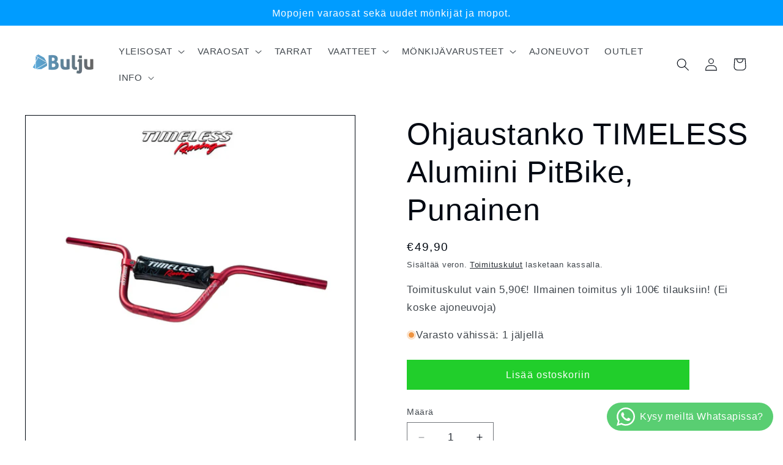

--- FILE ---
content_type: text/html; charset=utf-8
request_url: https://bulju.fi/products/ohjaustanko-timeless-alumiini-pitbike-punainen
body_size: 36063
content:
<!doctype html>
<html class="no-js" lang="fi">
  <head>
    <meta charset="utf-8">
    <meta http-equiv="X-UA-Compatible" content="IE=edge">
    <meta name="viewport" content="width=device-width,initial-scale=1">
    <meta name="theme-color" content="">
    <link rel="canonical" href="https://bulju.fi/products/ohjaustanko-timeless-alumiini-pitbike-punainen"><link rel="icon" type="image/png" href="//bulju.fi/cdn/shop/files/bulju_logo_fade.png?crop=center&height=32&v=1650913203&width=32"><title>
      Ohjaustanko TIMELESS Alumiini PitBike, Punainen
 &ndash; Bulju.fi</title>

    
      <meta name="description" content="Huippuluokan alumiinitanko PV sekä MONKEY mopoihin! Sopivuus mm: - Honda Monkey - PV-50 - Skyteam Monkey - 6061 erikois alumiinia - Vahvuus 22mm - Pituus 750mm. - Nousu 170mm. - Korkeus 185mm. - Kääntö 32mm. - Valkoinen. TIMELESS RACING on vahva merkki ohjaintangoissa ja kannattimissa. Laadukkaista materiaaleista valmi">
    

    

<meta property="og:site_name" content="Bulju.fi">
<meta property="og:url" content="https://bulju.fi/products/ohjaustanko-timeless-alumiini-pitbike-punainen">
<meta property="og:title" content="Ohjaustanko TIMELESS Alumiini PitBike, Punainen">
<meta property="og:type" content="product">
<meta property="og:description" content="Huippuluokan alumiinitanko PV sekä MONKEY mopoihin! Sopivuus mm: - Honda Monkey - PV-50 - Skyteam Monkey - 6061 erikois alumiinia - Vahvuus 22mm - Pituus 750mm. - Nousu 170mm. - Korkeus 185mm. - Kääntö 32mm. - Valkoinen. TIMELESS RACING on vahva merkki ohjaintangoissa ja kannattimissa. Laadukkaista materiaaleista valmi"><meta property="og:image" content="http://bulju.fi/cdn/shop/products/punane.jpg?v=1671116835">
  <meta property="og:image:secure_url" content="https://bulju.fi/cdn/shop/products/punane.jpg?v=1671116835">
  <meta property="og:image:width" content="1200">
  <meta property="og:image:height" content="1200"><meta property="og:price:amount" content="49,90">
  <meta property="og:price:currency" content="EUR"><meta name="twitter:card" content="summary_large_image">
<meta name="twitter:title" content="Ohjaustanko TIMELESS Alumiini PitBike, Punainen">
<meta name="twitter:description" content="Huippuluokan alumiinitanko PV sekä MONKEY mopoihin! Sopivuus mm: - Honda Monkey - PV-50 - Skyteam Monkey - 6061 erikois alumiinia - Vahvuus 22mm - Pituus 750mm. - Nousu 170mm. - Korkeus 185mm. - Kääntö 32mm. - Valkoinen. TIMELESS RACING on vahva merkki ohjaintangoissa ja kannattimissa. Laadukkaista materiaaleista valmi">


    <script src="//bulju.fi/cdn/shop/t/12/assets/constants.js?v=58251544750838685771705595048" defer="defer"></script>
    <script src="//bulju.fi/cdn/shop/t/12/assets/pubsub.js?v=158357773527763999511705595049" defer="defer"></script>
    <script src="//bulju.fi/cdn/shop/t/12/assets/global.js?v=113367515774722599301705595049" defer="defer"></script><script>window.performance && window.performance.mark && window.performance.mark('shopify.content_for_header.start');</script><meta name="google-site-verification" content="WCaRg0hwNsXjDtdtDNElpeFHIW00DadxY4KGT2w9h2Q">
<meta id="shopify-digital-wallet" name="shopify-digital-wallet" content="/55886610486/digital_wallets/dialog">
<link rel="alternate" type="application/json+oembed" href="https://bulju.fi/products/ohjaustanko-timeless-alumiini-pitbike-punainen.oembed">
<script async="async" src="/checkouts/internal/preloads.js?locale=fi-FI"></script>
<script id="shopify-features" type="application/json">{"accessToken":"fc2df87c4b78d6aa730557b5bd8f26c9","betas":["rich-media-storefront-analytics"],"domain":"bulju.fi","predictiveSearch":true,"shopId":55886610486,"locale":"fi"}</script>
<script>var Shopify = Shopify || {};
Shopify.shop = "bulju-fi.myshopify.com";
Shopify.locale = "fi";
Shopify.currency = {"active":"EUR","rate":"1.0"};
Shopify.country = "FI";
Shopify.theme = {"name":"Taste","id":157953294671,"schema_name":"Taste","schema_version":"12.0.0","theme_store_id":1434,"role":"main"};
Shopify.theme.handle = "null";
Shopify.theme.style = {"id":null,"handle":null};
Shopify.cdnHost = "bulju.fi/cdn";
Shopify.routes = Shopify.routes || {};
Shopify.routes.root = "/";</script>
<script type="module">!function(o){(o.Shopify=o.Shopify||{}).modules=!0}(window);</script>
<script>!function(o){function n(){var o=[];function n(){o.push(Array.prototype.slice.apply(arguments))}return n.q=o,n}var t=o.Shopify=o.Shopify||{};t.loadFeatures=n(),t.autoloadFeatures=n()}(window);</script>
<script id="shop-js-analytics" type="application/json">{"pageType":"product"}</script>
<script defer="defer" async type="module" src="//bulju.fi/cdn/shopifycloud/shop-js/modules/v2/client.init-shop-cart-sync_DKhnum64.fi.esm.js"></script>
<script defer="defer" async type="module" src="//bulju.fi/cdn/shopifycloud/shop-js/modules/v2/chunk.common_DEKG4XRO.esm.js"></script>
<script type="module">
  await import("//bulju.fi/cdn/shopifycloud/shop-js/modules/v2/client.init-shop-cart-sync_DKhnum64.fi.esm.js");
await import("//bulju.fi/cdn/shopifycloud/shop-js/modules/v2/chunk.common_DEKG4XRO.esm.js");

  window.Shopify.SignInWithShop?.initShopCartSync?.({"fedCMEnabled":true,"windoidEnabled":true});

</script>
<script id="__st">var __st={"a":55886610486,"offset":7200,"reqid":"8eae483a-f2c6-4b5f-90be-a5e06d8216b4-1768868081","pageurl":"bulju.fi\/products\/ohjaustanko-timeless-alumiini-pitbike-punainen","u":"7592088b3eb7","p":"product","rtyp":"product","rid":6905525993526};</script>
<script>window.ShopifyPaypalV4VisibilityTracking = true;</script>
<script id="captcha-bootstrap">!function(){'use strict';const t='contact',e='account',n='new_comment',o=[[t,t],['blogs',n],['comments',n],[t,'customer']],c=[[e,'customer_login'],[e,'guest_login'],[e,'recover_customer_password'],[e,'create_customer']],r=t=>t.map((([t,e])=>`form[action*='/${t}']:not([data-nocaptcha='true']) input[name='form_type'][value='${e}']`)).join(','),a=t=>()=>t?[...document.querySelectorAll(t)].map((t=>t.form)):[];function s(){const t=[...o],e=r(t);return a(e)}const i='password',u='form_key',d=['recaptcha-v3-token','g-recaptcha-response','h-captcha-response',i],f=()=>{try{return window.sessionStorage}catch{return}},m='__shopify_v',_=t=>t.elements[u];function p(t,e,n=!1){try{const o=window.sessionStorage,c=JSON.parse(o.getItem(e)),{data:r}=function(t){const{data:e,action:n}=t;return t[m]||n?{data:e,action:n}:{data:t,action:n}}(c);for(const[e,n]of Object.entries(r))t.elements[e]&&(t.elements[e].value=n);n&&o.removeItem(e)}catch(o){console.error('form repopulation failed',{error:o})}}const l='form_type',E='cptcha';function T(t){t.dataset[E]=!0}const w=window,h=w.document,L='Shopify',v='ce_forms',y='captcha';let A=!1;((t,e)=>{const n=(g='f06e6c50-85a8-45c8-87d0-21a2b65856fe',I='https://cdn.shopify.com/shopifycloud/storefront-forms-hcaptcha/ce_storefront_forms_captcha_hcaptcha.v1.5.2.iife.js',D={infoText:'hCaptchan suojaama',privacyText:'Tietosuoja',termsText:'Ehdot'},(t,e,n)=>{const o=w[L][v],c=o.bindForm;if(c)return c(t,g,e,D).then(n);var r;o.q.push([[t,g,e,D],n]),r=I,A||(h.body.append(Object.assign(h.createElement('script'),{id:'captcha-provider',async:!0,src:r})),A=!0)});var g,I,D;w[L]=w[L]||{},w[L][v]=w[L][v]||{},w[L][v].q=[],w[L][y]=w[L][y]||{},w[L][y].protect=function(t,e){n(t,void 0,e),T(t)},Object.freeze(w[L][y]),function(t,e,n,w,h,L){const[v,y,A,g]=function(t,e,n){const i=e?o:[],u=t?c:[],d=[...i,...u],f=r(d),m=r(i),_=r(d.filter((([t,e])=>n.includes(e))));return[a(f),a(m),a(_),s()]}(w,h,L),I=t=>{const e=t.target;return e instanceof HTMLFormElement?e:e&&e.form},D=t=>v().includes(t);t.addEventListener('submit',(t=>{const e=I(t);if(!e)return;const n=D(e)&&!e.dataset.hcaptchaBound&&!e.dataset.recaptchaBound,o=_(e),c=g().includes(e)&&(!o||!o.value);(n||c)&&t.preventDefault(),c&&!n&&(function(t){try{if(!f())return;!function(t){const e=f();if(!e)return;const n=_(t);if(!n)return;const o=n.value;o&&e.removeItem(o)}(t);const e=Array.from(Array(32),(()=>Math.random().toString(36)[2])).join('');!function(t,e){_(t)||t.append(Object.assign(document.createElement('input'),{type:'hidden',name:u})),t.elements[u].value=e}(t,e),function(t,e){const n=f();if(!n)return;const o=[...t.querySelectorAll(`input[type='${i}']`)].map((({name:t})=>t)),c=[...d,...o],r={};for(const[a,s]of new FormData(t).entries())c.includes(a)||(r[a]=s);n.setItem(e,JSON.stringify({[m]:1,action:t.action,data:r}))}(t,e)}catch(e){console.error('failed to persist form',e)}}(e),e.submit())}));const S=(t,e)=>{t&&!t.dataset[E]&&(n(t,e.some((e=>e===t))),T(t))};for(const o of['focusin','change'])t.addEventListener(o,(t=>{const e=I(t);D(e)&&S(e,y())}));const B=e.get('form_key'),M=e.get(l),P=B&&M;t.addEventListener('DOMContentLoaded',(()=>{const t=y();if(P)for(const e of t)e.elements[l].value===M&&p(e,B);[...new Set([...A(),...v().filter((t=>'true'===t.dataset.shopifyCaptcha))])].forEach((e=>S(e,t)))}))}(h,new URLSearchParams(w.location.search),n,t,e,['guest_login'])})(!0,!0)}();</script>
<script integrity="sha256-4kQ18oKyAcykRKYeNunJcIwy7WH5gtpwJnB7kiuLZ1E=" data-source-attribution="shopify.loadfeatures" defer="defer" src="//bulju.fi/cdn/shopifycloud/storefront/assets/storefront/load_feature-a0a9edcb.js" crossorigin="anonymous"></script>
<script data-source-attribution="shopify.dynamic_checkout.dynamic.init">var Shopify=Shopify||{};Shopify.PaymentButton=Shopify.PaymentButton||{isStorefrontPortableWallets:!0,init:function(){window.Shopify.PaymentButton.init=function(){};var t=document.createElement("script");t.src="https://bulju.fi/cdn/shopifycloud/portable-wallets/latest/portable-wallets.fi.js",t.type="module",document.head.appendChild(t)}};
</script>
<script data-source-attribution="shopify.dynamic_checkout.buyer_consent">
  function portableWalletsHideBuyerConsent(e){var t=document.getElementById("shopify-buyer-consent"),n=document.getElementById("shopify-subscription-policy-button");t&&n&&(t.classList.add("hidden"),t.setAttribute("aria-hidden","true"),n.removeEventListener("click",e))}function portableWalletsShowBuyerConsent(e){var t=document.getElementById("shopify-buyer-consent"),n=document.getElementById("shopify-subscription-policy-button");t&&n&&(t.classList.remove("hidden"),t.removeAttribute("aria-hidden"),n.addEventListener("click",e))}window.Shopify?.PaymentButton&&(window.Shopify.PaymentButton.hideBuyerConsent=portableWalletsHideBuyerConsent,window.Shopify.PaymentButton.showBuyerConsent=portableWalletsShowBuyerConsent);
</script>
<script data-source-attribution="shopify.dynamic_checkout.cart.bootstrap">document.addEventListener("DOMContentLoaded",(function(){function t(){return document.querySelector("shopify-accelerated-checkout-cart, shopify-accelerated-checkout")}if(t())Shopify.PaymentButton.init();else{new MutationObserver((function(e,n){t()&&(Shopify.PaymentButton.init(),n.disconnect())})).observe(document.body,{childList:!0,subtree:!0})}}));
</script>
<script id="sections-script" data-sections="header" defer="defer" src="//bulju.fi/cdn/shop/t/12/compiled_assets/scripts.js?v=1216"></script>
<script>window.performance && window.performance.mark && window.performance.mark('shopify.content_for_header.end');</script>


    <style data-shopify>
      
      
      
      
      

      
        :root,
        .color-background-1 {
          --color-background: 255,255,255;
        
          --gradient-background: #ffffff;
        

        

        --color-foreground: 2,9,18;
        --color-background-contrast: 191,191,191;
        --color-shadow: 2,9,18;
        --color-button: 33,206,43;
        --color-button-text: 252,252,252;
        --color-secondary-button: 255,255,255;
        --color-secondary-button-text: 2,9,18;
        --color-link: 2,9,18;
        --color-badge-foreground: 2,9,18;
        --color-badge-background: 255,255,255;
        --color-badge-border: 2,9,18;
        --payment-terms-background-color: rgb(255 255 255);
      }
      
        
        .color-background-2 {
          --color-background: 228,246,255;
        
          --gradient-background: #e4f6ff;
        

        

        --color-foreground: 2,9,18;
        --color-background-contrast: 100,203,255;
        --color-shadow: 2,9,18;
        --color-button: 2,9,18;
        --color-button-text: 228,246,255;
        --color-secondary-button: 228,246,255;
        --color-secondary-button-text: 2,9,18;
        --color-link: 2,9,18;
        --color-badge-foreground: 2,9,18;
        --color-badge-background: 228,246,255;
        --color-badge-border: 2,9,18;
        --payment-terms-background-color: rgb(228 246 255);
      }
      
        
        .color-inverse {
          --color-background: 219,233,224;
        
          --gradient-background: #dbe9e0;
        

        

        --color-foreground: 2,9,18;
        --color-background-contrast: 140,185,156;
        --color-shadow: 2,9,18;
        --color-button: 2,9,18;
        --color-button-text: 219,233,224;
        --color-secondary-button: 219,233,224;
        --color-secondary-button-text: 2,9,18;
        --color-link: 2,9,18;
        --color-badge-foreground: 2,9,18;
        --color-badge-background: 219,233,224;
        --color-badge-border: 2,9,18;
        --payment-terms-background-color: rgb(219 233 224);
      }
      
        
        .color-accent-1 {
          --color-background: 0,156,255;
        
          --gradient-background: #009cff;
        

        

        --color-foreground: 252,252,252;
        --color-background-contrast: 0,78,128;
        --color-shadow: 2,9,18;
        --color-button: 252,252,252;
        --color-button-text: 2,9,18;
        --color-secondary-button: 0,156,255;
        --color-secondary-button-text: 252,252,252;
        --color-link: 252,252,252;
        --color-badge-foreground: 252,252,252;
        --color-badge-background: 0,156,255;
        --color-badge-border: 252,252,252;
        --payment-terms-background-color: rgb(0 156 255);
      }
      
        
        .color-accent-2 {
          --color-background: 2,9,18;
        
          --gradient-background: #020912;
        

        

        --color-foreground: 255,255,255;
        --color-background-contrast: 43,126,232;
        --color-shadow: 2,9,18;
        --color-button: 2,9,18;
        --color-button-text: 255,223,184;
        --color-secondary-button: 2,9,18;
        --color-secondary-button-text: 2,9,18;
        --color-link: 2,9,18;
        --color-badge-foreground: 255,255,255;
        --color-badge-background: 2,9,18;
        --color-badge-border: 255,255,255;
        --payment-terms-background-color: rgb(2 9 18);
      }
      

      body, .color-background-1, .color-background-2, .color-inverse, .color-accent-1, .color-accent-2 {
        color: rgba(var(--color-foreground), 0.75);
        background-color: rgb(var(--color-background));
      }

      :root {
        --font-body-family: Helvetica, Arial, sans-serif;
        --font-body-style: normal;
        --font-body-weight: 400;
        --font-body-weight-bold: 700;

        --font-heading-family: Helvetica, Arial, sans-serif;
        --font-heading-style: normal;
        --font-heading-weight: 400;

        --font-body-scale: 1.05;
        --font-heading-scale: 1.1904761904761905;

        --media-padding: px;
        --media-border-opacity: 1.0;
        --media-border-width: 1px;
        --media-radius: 0px;
        --media-shadow-opacity: 0.0;
        --media-shadow-horizontal-offset: 0px;
        --media-shadow-vertical-offset: 4px;
        --media-shadow-blur-radius: 5px;
        --media-shadow-visible: 0;

        --page-width: 160rem;
        --page-width-margin: 0rem;

        --product-card-image-padding: 0.0rem;
        --product-card-corner-radius: 0.0rem;
        --product-card-text-alignment: center;
        --product-card-border-width: 0.0rem;
        --product-card-border-opacity: 0.1;
        --product-card-shadow-opacity: 0.0;
        --product-card-shadow-visible: 0;
        --product-card-shadow-horizontal-offset: 0.0rem;
        --product-card-shadow-vertical-offset: 0.4rem;
        --product-card-shadow-blur-radius: 0.5rem;

        --collection-card-image-padding: 0.0rem;
        --collection-card-corner-radius: 0.0rem;
        --collection-card-text-alignment: center;
        --collection-card-border-width: 0.0rem;
        --collection-card-border-opacity: 0.1;
        --collection-card-shadow-opacity: 0.0;
        --collection-card-shadow-visible: 0;
        --collection-card-shadow-horizontal-offset: 0.0rem;
        --collection-card-shadow-vertical-offset: 0.4rem;
        --collection-card-shadow-blur-radius: 0.5rem;

        --blog-card-image-padding: 0.0rem;
        --blog-card-corner-radius: 0.0rem;
        --blog-card-text-alignment: center;
        --blog-card-border-width: 0.0rem;
        --blog-card-border-opacity: 0.1;
        --blog-card-shadow-opacity: 0.0;
        --blog-card-shadow-visible: 0;
        --blog-card-shadow-horizontal-offset: 0.0rem;
        --blog-card-shadow-vertical-offset: 0.4rem;
        --blog-card-shadow-blur-radius: 0.5rem;

        --badge-corner-radius: 4.0rem;

        --popup-border-width: 2px;
        --popup-border-opacity: 1.0;
        --popup-corner-radius: 0px;
        --popup-shadow-opacity: 0.05;
        --popup-shadow-horizontal-offset: 0px;
        --popup-shadow-vertical-offset: 4px;
        --popup-shadow-blur-radius: 5px;

        --drawer-border-width: 2px;
        --drawer-border-opacity: 1.0;
        --drawer-shadow-opacity: 0.0;
        --drawer-shadow-horizontal-offset: 0px;
        --drawer-shadow-vertical-offset: 4px;
        --drawer-shadow-blur-radius: 5px;

        --spacing-sections-desktop: 20px;
        --spacing-sections-mobile: 20px;

        --grid-desktop-vertical-spacing: 24px;
        --grid-desktop-horizontal-spacing: 24px;
        --grid-mobile-vertical-spacing: 12px;
        --grid-mobile-horizontal-spacing: 12px;

        --text-boxes-border-opacity: 0.0;
        --text-boxes-border-width: 0px;
        --text-boxes-radius: 0px;
        --text-boxes-shadow-opacity: 0.0;
        --text-boxes-shadow-visible: 0;
        --text-boxes-shadow-horizontal-offset: 0px;
        --text-boxes-shadow-vertical-offset: 4px;
        --text-boxes-shadow-blur-radius: 5px;

        --buttons-radius: 0px;
        --buttons-radius-outset: 0px;
        --buttons-border-width: 1px;
        --buttons-border-opacity: 1.0;
        --buttons-shadow-opacity: 0.0;
        --buttons-shadow-visible: 0;
        --buttons-shadow-horizontal-offset: 0px;
        --buttons-shadow-vertical-offset: 4px;
        --buttons-shadow-blur-radius: 5px;
        --buttons-border-offset: 0px;

        --inputs-radius: 0px;
        --inputs-border-width: 1px;
        --inputs-border-opacity: 0.55;
        --inputs-shadow-opacity: 0.0;
        --inputs-shadow-horizontal-offset: 0px;
        --inputs-margin-offset: 0px;
        --inputs-shadow-vertical-offset: 4px;
        --inputs-shadow-blur-radius: 5px;
        --inputs-radius-outset: 0px;

        --variant-pills-radius: 40px;
        --variant-pills-border-width: 1px;
        --variant-pills-border-opacity: 0.55;
        --variant-pills-shadow-opacity: 0.0;
        --variant-pills-shadow-horizontal-offset: 0px;
        --variant-pills-shadow-vertical-offset: 4px;
        --variant-pills-shadow-blur-radius: 5px;
      }

      *,
      *::before,
      *::after {
        box-sizing: inherit;
      }

      html {
        box-sizing: border-box;
        font-size: calc(var(--font-body-scale) * 62.5%);
        height: 100%;
      }

      body {
        display: grid;
        grid-template-rows: auto auto 1fr auto;
        grid-template-columns: 100%;
        min-height: 100%;
        margin: 0;
        font-size: 1.5rem;
        letter-spacing: 0.06rem;
        line-height: calc(1 + 0.8 / var(--font-body-scale));
        font-family: var(--font-body-family);
        font-style: var(--font-body-style);
        font-weight: var(--font-body-weight);
      }

      @media screen and (min-width: 750px) {
        body {
          font-size: 1.6rem;
        }
      }
    </style>

    <link href="//bulju.fi/cdn/shop/t/12/assets/base.css?v=127867003511637661291705595048" rel="stylesheet" type="text/css" media="all" />
<link
        rel="stylesheet"
        href="//bulju.fi/cdn/shop/t/12/assets/component-predictive-search.css?v=118923337488134913561705595048"
        media="print"
        onload="this.media='all'"
      ><script>
      document.documentElement.className = document.documentElement.className.replace('no-js', 'js');
      if (Shopify.designMode) {
        document.documentElement.classList.add('shopify-design-mode');
      }
    </script>
    <script>
  var variantStock = {};
</script>
  <!-- BEGIN app block: shopify://apps/judge-me-reviews/blocks/judgeme_core/61ccd3b1-a9f2-4160-9fe9-4fec8413e5d8 --><!-- Start of Judge.me Core -->






<link rel="dns-prefetch" href="https://cdnwidget.judge.me">
<link rel="dns-prefetch" href="https://cdn.judge.me">
<link rel="dns-prefetch" href="https://cdn1.judge.me">
<link rel="dns-prefetch" href="https://api.judge.me">

<script data-cfasync='false' class='jdgm-settings-script'>window.jdgmSettings={"pagination":5,"disable_web_reviews":false,"badge_no_review_text":"Ei arvosteluja","badge_n_reviews_text":"{{ n }} arvostelu/arvostelua","badge_star_color":"#21ce2b","hide_badge_preview_if_no_reviews":true,"badge_hide_text":false,"enforce_center_preview_badge":false,"widget_title":"Asiakkaidemme arviot tuotteesta","widget_open_form_text":"Kirjoita arvostelu","widget_close_form_text":"Peruuta arvostelu","widget_refresh_page_text":"Päivitä sivu","widget_summary_text":"Perustuu {{ number_of_reviews }} arvosteluun/arvosteluihin","widget_no_review_text":"Ole ensimmäinen kirjoittamaan arvostelu","widget_name_field_text":"Näytettävä nimi","widget_verified_name_field_text":"Vahvistettu nimi (julkinen)","widget_name_placeholder_text":"Näytettävä nimi","widget_required_field_error_text":"Tämä kenttä on pakollinen.","widget_email_field_text":"Sähköpostiosoite","widget_verified_email_field_text":"Vahvistettu sähköposti (yksityinen, ei muokattavissa)","widget_email_placeholder_text":"Sähköpostiosoitteesi","widget_email_field_error_text":"Syötä kelvollinen sähköpostiosoite.","widget_rating_field_text":"Montako tähteä antaisit?","widget_review_title_field_text":"Otsikko","widget_review_title_placeholder_text":"Mitä pidit tuotteesta?","widget_review_body_field_text":"Arvostelun sisältö","widget_review_body_placeholder_text":"Kirjoita lisätietoa tuotteesta tähän","widget_pictures_field_text":"Kuva (valinnainen)","widget_submit_review_text":"Lähetä arvostelu","widget_submit_verified_review_text":"Lähetä vahvistettu arvostelu","widget_submit_success_msg_with_auto_publish":"Kiitos! Päivitä sivu hetken kuluttua nähdäksesi arvostelusi. Voit poistaa tai muokata arvosteluasi kirjautumalla palveluun \u003ca href='https://judge.me/login' target='_blank' rel='nofollow noopener'\u003eJudge.me\u003c/a\u003e","widget_submit_success_msg_no_auto_publish":"Kiitos! Arvostelusi julkaistaan, kun kaupan ylläpitäjä on hyväksynyt sen. Voit poistaa tai muokata arvosteluasi kirjautumalla palveluun \u003ca href='https://judge.me/login' target='_blank' rel='nofollow noopener'\u003eJudge.me\u003c/a\u003e","widget_show_default_reviews_out_of_total_text":"Näytetään {{ n_reviews_shown }} / {{ n_reviews }} arvostelua.","widget_show_all_link_text":"Näytä kaikki","widget_show_less_link_text":"Näytä vähemmän","widget_author_said_text":"{{ reviewer_name }} sanoi:","widget_days_text":"{{ n }} päivää sitten","widget_weeks_text":"{{ n }} viikko/viikkoa sitten","widget_months_text":"{{ n }} kuukausi/kuukautta sitten","widget_years_text":"{{ n }} vuosi/vuotta sitten","widget_yesterday_text":"Eilen","widget_today_text":"Tänään","widget_replied_text":"\u003e\u003e {{ shop_name }} vastasi:","widget_read_more_text":"Lue lisää","widget_reviewer_name_as_initial":"last_initial","widget_rating_filter_color":"#21ce2b","widget_rating_filter_see_all_text":"Katso kaikki arvostelut","widget_sorting_most_recent_text":"Uusimmat","widget_sorting_highest_rating_text":"Korkein arvosana","widget_sorting_lowest_rating_text":"Alhaisin arvosana","widget_sorting_with_pictures_text":"Vain kuvat","widget_sorting_most_helpful_text":"Hyödyllisimmät","widget_open_question_form_text":"Esitä kysymys","widget_reviews_subtab_text":"Arvostelut","widget_questions_subtab_text":"Kysymykset","widget_question_label_text":"Kysymys","widget_answer_label_text":"Vastaus","widget_question_placeholder_text":"Kirjoita kysymyksesi tähän","widget_submit_question_text":"Lähetä kysymys","widget_question_submit_success_text":"Kiitos kysymyksestäsi! Ilmoitamme sinulle, kun siihen vastataan.","widget_star_color":"#21ce2b","verified_badge_text":"Vahvistettu","verified_badge_bg_color":"","verified_badge_text_color":"","verified_badge_placement":"left-of-reviewer-name","widget_review_max_height":"","widget_hide_border":false,"widget_social_share":false,"widget_thumb":false,"widget_review_location_show":false,"widget_location_format":"country_only","all_reviews_include_out_of_store_products":true,"all_reviews_out_of_store_text":"(kaupan ulkopuolella)","all_reviews_pagination":100,"all_reviews_product_name_prefix_text":"koskien","enable_review_pictures":true,"enable_question_anwser":false,"widget_theme":"","review_date_format":"dd/mm/yyyy","default_sort_method":"highest-rating","widget_product_reviews_subtab_text":"Tuotearvostelut","widget_shop_reviews_subtab_text":"Kaupan arvostelut","widget_other_products_reviews_text":"Arvostelut muille tuotteille","widget_store_reviews_subtab_text":"Kaupan arvostelut","widget_no_store_reviews_text":"Tätä kauppaa ei ole vielä saanut arvosteluja","widget_web_restriction_product_reviews_text":"Tästä tuotteesta ei ole vielä arvosteluja","widget_no_items_text":"Ei löytynyt elementtejä","widget_show_more_text":"Näytä lisää","widget_write_a_store_review_text":"Kirjoita kauppa-arvostelu","widget_other_languages_heading":"Arvosteluja muilla kielillä","widget_translate_review_text":"Käännä arvostelu kielelle {{ language }}","widget_translating_review_text":"Käännetään...","widget_show_original_translation_text":"Näytä alkuperäinen ({{ language }})","widget_translate_review_failed_text":"Arvostelua ei voitu kääntää.","widget_translate_review_retry_text":"Yritä uudelleen","widget_translate_review_try_again_later_text":"Yritä myöhemmin uudelleen","show_product_url_for_grouped_product":false,"widget_sorting_pictures_first_text":"Kuvat ensin","show_pictures_on_all_rev_page_mobile":false,"show_pictures_on_all_rev_page_desktop":false,"floating_tab_hide_mobile_install_preference":false,"floating_tab_button_name":"★ Arvostelut","floating_tab_title":"Anna asiakkaiden puhua puolestamme","floating_tab_button_color":"","floating_tab_button_background_color":"","floating_tab_url":"","floating_tab_url_enabled":false,"floating_tab_tab_style":"text","all_reviews_text_badge_text":"Asiakkaat arvioivat meitä {{ shop.metafields.judgeme.all_reviews_rating | round: 1 }}/5 perustuen {{ shop.metafields.judgeme.all_reviews_count }} arvosteluun.","all_reviews_text_badge_text_branded_style":"{{ shop.metafields.judgeme.all_reviews_rating | round: 1 }} / 5 tähteä perustuen {{ shop.metafields.judgeme.all_reviews_count }} arvosteluun","is_all_reviews_text_badge_a_link":false,"show_stars_for_all_reviews_text_badge":false,"all_reviews_text_badge_url":"","all_reviews_text_style":"branded","all_reviews_text_color_style":"judgeme_brand_color","all_reviews_text_color":"#108474","all_reviews_text_show_jm_brand":true,"featured_carousel_show_header":true,"featured_carousel_title":"Mitä meidän tuotteista ollaan mieltä?","testimonials_carousel_title":"Asiakas sanoo","videos_carousel_title":"Todelliset asiakkaiden tarinat","cards_carousel_title":"Asiakas sanoo","featured_carousel_count_text":"{{ n }} arvostelusta","featured_carousel_add_link_to_all_reviews_page":false,"featured_carousel_url":"","featured_carousel_show_images":true,"featured_carousel_autoslide_interval":5,"featured_carousel_arrows_on_the_sides":false,"featured_carousel_height":250,"featured_carousel_width":80,"featured_carousel_image_size":0,"featured_carousel_image_height":250,"featured_carousel_arrow_color":"#eeeeee","verified_count_badge_style":"branded","verified_count_badge_orientation":"horizontal","verified_count_badge_color_style":"judgeme_brand_color","verified_count_badge_color":"#108474","is_verified_count_badge_a_link":false,"verified_count_badge_url":"","verified_count_badge_show_jm_brand":true,"widget_rating_preset_default":5,"widget_first_sub_tab":"product-reviews","widget_show_histogram":true,"widget_histogram_use_custom_color":true,"widget_pagination_use_custom_color":false,"widget_star_use_custom_color":true,"widget_verified_badge_use_custom_color":false,"widget_write_review_use_custom_color":false,"picture_reminder_submit_button":"Upload Pictures","enable_review_videos":false,"mute_video_by_default":false,"widget_sorting_videos_first_text":"Videot ensin","widget_review_pending_text":"Odottaa","featured_carousel_items_for_large_screen":3,"social_share_options_order":"Facebook,Twitter","remove_microdata_snippet":true,"disable_json_ld":false,"enable_json_ld_products":false,"preview_badge_show_question_text":false,"preview_badge_no_question_text":"Ei kysymyksiä","preview_badge_n_question_text":"{{ number_of_questions }} kysymys/kysymystä","qa_badge_show_icon":false,"qa_badge_position":"same-row","remove_judgeme_branding":false,"widget_add_search_bar":false,"widget_search_bar_placeholder":"Haku","widget_sorting_verified_only_text":"Vain vahvistetut","featured_carousel_theme":"default","featured_carousel_show_rating":true,"featured_carousel_show_title":true,"featured_carousel_show_body":true,"featured_carousel_show_date":false,"featured_carousel_show_reviewer":true,"featured_carousel_show_product":false,"featured_carousel_header_background_color":"#108474","featured_carousel_header_text_color":"#ffffff","featured_carousel_name_product_separator":"reviewed","featured_carousel_full_star_background":"#108474","featured_carousel_empty_star_background":"#dadada","featured_carousel_vertical_theme_background":"#f9fafb","featured_carousel_verified_badge_enable":false,"featured_carousel_verified_badge_color":"#009CFF","featured_carousel_border_style":"round","featured_carousel_review_line_length_limit":3,"featured_carousel_more_reviews_button_text":"Lue lisää arvosteluja","featured_carousel_view_product_button_text":"Katso tuote","all_reviews_page_load_reviews_on":"scroll","all_reviews_page_load_more_text":"Lataa lisää arvosteluja","disable_fb_tab_reviews":false,"enable_ajax_cdn_cache":false,"widget_advanced_speed_features":5,"widget_public_name_text":"näytetään julkisesti kuten","default_reviewer_name":"Erkki Esimerkki","default_reviewer_name_has_non_latin":true,"widget_reviewer_anonymous":"Nimetön","medals_widget_title":"Judge.me Arvostelumitalit","medals_widget_background_color":"#f9fafb","medals_widget_position":"footer_all_pages","medals_widget_border_color":"#f9fafb","medals_widget_verified_text_position":"left","medals_widget_use_monochromatic_version":false,"medals_widget_elements_color":"#108474","show_reviewer_avatar":true,"widget_invalid_yt_video_url_error_text":"Ei YouTube-videon URL","widget_max_length_field_error_text":"Syötä enintään {0} merkkiä.","widget_show_country_flag":false,"widget_show_collected_via_shop_app":true,"widget_verified_by_shop_badge_style":"light","widget_verified_by_shop_text":"Kaupan vahvistama","widget_show_photo_gallery":false,"widget_load_with_code_splitting":true,"widget_ugc_install_preference":false,"widget_ugc_title":"Valmistettu meiltä, jaettu sinulta","widget_ugc_subtitle":"Merkitse meidät nähdäksesi kuvasi esillä sivullamme","widget_ugc_arrows_color":"#ffffff","widget_ugc_primary_button_text":"Osta nyt","widget_ugc_primary_button_background_color":"#108474","widget_ugc_primary_button_text_color":"#ffffff","widget_ugc_primary_button_border_width":"0","widget_ugc_primary_button_border_style":"none","widget_ugc_primary_button_border_color":"#108474","widget_ugc_primary_button_border_radius":"25","widget_ugc_secondary_button_text":"Lataa lisää","widget_ugc_secondary_button_background_color":"#ffffff","widget_ugc_secondary_button_text_color":"#108474","widget_ugc_secondary_button_border_width":"2","widget_ugc_secondary_button_border_style":"solid","widget_ugc_secondary_button_border_color":"#108474","widget_ugc_secondary_button_border_radius":"25","widget_ugc_reviews_button_text":"Katso arvostelut","widget_ugc_reviews_button_background_color":"#ffffff","widget_ugc_reviews_button_text_color":"#108474","widget_ugc_reviews_button_border_width":"2","widget_ugc_reviews_button_border_style":"solid","widget_ugc_reviews_button_border_color":"#108474","widget_ugc_reviews_button_border_radius":"25","widget_ugc_reviews_button_link_to":"judgeme-reviews-page","widget_ugc_show_post_date":true,"widget_ugc_max_width":"800","widget_rating_metafield_value_type":true,"widget_primary_color":"#000000","widget_enable_secondary_color":false,"widget_secondary_color":"#edf5f5","widget_summary_average_rating_text":"{{ average_rating }} / 5","widget_media_grid_title":"Asiakkaiden kuvia \u0026 videoita","widget_media_grid_see_more_text":"Katso lisää","widget_round_style":false,"widget_show_product_medals":false,"widget_verified_by_judgeme_text":"Judge.me:n vahvistama","widget_show_store_medals":true,"widget_verified_by_judgeme_text_in_store_medals":"Judge.me:n vahvistama","widget_media_field_exceed_quantity_message":"Valitettavasti voimme hyväksyä vain {{ max_media }} yhtä arvostelua kohden.","widget_media_field_exceed_limit_message":"{{ file_name }} on liian suuri, valitse {{ media_type }} joka on alle {{ size_limit }}MB.","widget_review_submitted_text":"Arvostelu lähetetty!","widget_question_submitted_text":"Kysymys lähetetty!","widget_close_form_text_question":"Peruuta","widget_write_your_answer_here_text":"Kirjoita vastauksesi tähän","widget_enabled_branded_link":true,"widget_show_collected_by_judgeme":false,"widget_reviewer_name_color":"","widget_write_review_text_color":"","widget_write_review_bg_color":"","widget_collected_by_judgeme_text":"Judge.me:n keräämä","widget_pagination_type":"standard","widget_load_more_text":"Lataa lisää","widget_load_more_color":"#108474","widget_full_review_text":"Koko arvostelu","widget_read_more_reviews_text":"Lue lisää arvosteluja","widget_read_questions_text":"Lue kysymyksiä","widget_questions_and_answers_text":"Kysymykset \u0026 vastaukset","widget_verified_by_text":"Vahvistanut","widget_verified_text":"Vahvistettu","widget_number_of_reviews_text":"{{ number_of_reviews }} arvostelua","widget_back_button_text":"Takaisin","widget_next_button_text":"Seuraava","widget_custom_forms_filter_button":"Suodattimet","custom_forms_style":"horizontal","widget_show_review_information":false,"how_reviews_are_collected":"Miten arvostelut kerätään?","widget_show_review_keywords":false,"widget_gdpr_statement":"Miten käytämme tietojasi: Otamme sinuun yhteyttä vain jättämääsi arvosteluun liittyen, ja vain tarvittaessa. Lähettämällä arvostelusi hyväksyt Judge.me:n \u003ca href='https://judge.me/terms' target='_blank' rel='nofollow noopener'\u003ekäyttöehdot\u003c/a\u003e, \u003ca href='https://judge.me/privacy' target='_blank' rel='nofollow noopener'\u003etietosuojakäytännön\u003c/a\u003e ja \u003ca href='https://judge.me/content-policy' target='_blank' rel='nofollow noopener'\u003esisältökäytännöt\u003c/a\u003e.","widget_multilingual_sorting_enabled":false,"widget_translate_review_content_enabled":false,"widget_translate_review_content_method":"manual","popup_widget_review_selection":"automatically_with_pictures","popup_widget_round_border_style":true,"popup_widget_show_title":true,"popup_widget_show_body":true,"popup_widget_show_reviewer":false,"popup_widget_show_product":true,"popup_widget_show_pictures":true,"popup_widget_use_review_picture":true,"popup_widget_show_on_home_page":true,"popup_widget_show_on_product_page":true,"popup_widget_show_on_collection_page":true,"popup_widget_show_on_cart_page":true,"popup_widget_position":"bottom_left","popup_widget_first_review_delay":5,"popup_widget_duration":5,"popup_widget_interval":5,"popup_widget_review_count":5,"popup_widget_hide_on_mobile":true,"review_snippet_widget_round_border_style":true,"review_snippet_widget_card_color":"#FFFFFF","review_snippet_widget_slider_arrows_background_color":"#FFFFFF","review_snippet_widget_slider_arrows_color":"#000000","review_snippet_widget_star_color":"#108474","show_product_variant":false,"all_reviews_product_variant_label_text":"Muunnelma: ","widget_show_verified_branding":false,"widget_ai_summary_title":"Asiakkaat sanovat","widget_ai_summary_disclaimer":"Tekoälyn luoma arvostelujen yhteenveto viimeaikaisten asiakasarviointien perusteella","widget_show_ai_summary":false,"widget_show_ai_summary_bg":false,"widget_show_review_title_input":true,"redirect_reviewers_invited_via_email":"review_widget","request_store_review_after_product_review":false,"request_review_other_products_in_order":false,"review_form_color_scheme":"default","review_form_corner_style":"square","review_form_star_color":{},"review_form_text_color":"#333333","review_form_background_color":"#ffffff","review_form_field_background_color":"#fafafa","review_form_button_color":{},"review_form_button_text_color":"#ffffff","review_form_modal_overlay_color":"#000000","review_content_screen_title_text":"Miten arvosteleisit tämän tuotteen?","review_content_introduction_text":"Olisimme iloisia, jos voisit jakaa hieman kokemuksistasi.","store_review_form_title_text":"Miten arvosteleisit tämän kaupan?","store_review_form_introduction_text":"Olisimme iloisia, jos voisit jakaa hieman kokemuksistasi.","show_review_guidance_text":true,"one_star_review_guidance_text":"Huono","five_star_review_guidance_text":"Hienoa","customer_information_screen_title_text":"Tietoja sinusta","customer_information_introduction_text":"Kerro meille lisää itsestäsi","custom_questions_screen_title_text":"Kokemuksesi tarkemmin","custom_questions_introduction_text":"Tässä muutama kysymys, joka auttaa meitä ymmärtämään kokemuksestasi enemmän.","review_submitted_screen_title_text":"Kiitos arvostelustasi!","review_submitted_screen_thank_you_text":"Käsittelemme sitä ja se ilmestyy kauppaan pian.","review_submitted_screen_email_verification_text":"Vahvista sähköpostiosoitteesi klikkaamalla juuri lähettämäämme linkkiä. Tämä auttaa meitä pitämään arvostelut aidokkaina.","review_submitted_request_store_review_text":"Haluaisitko jakaa kokemuksesi ostamisesta meiltä?","review_submitted_review_other_products_text":"Haluaisitko arvostella näitä tuotteita?","store_review_screen_title_text":"Haluaisitko jakaa kokemuksesi ostamisesta meiltä?","store_review_introduction_text":"Arvostelemme palautetta ja käytämme sitä parantamaan tuotteita ja palveluja. Jaa mielipiteesi tai ehdotukset.","reviewer_media_screen_title_picture_text":"Jaa kuva","reviewer_media_introduction_picture_text":"Lataa kuva tukeaksesi arvosteluasi.","reviewer_media_screen_title_video_text":"Jaa video","reviewer_media_introduction_video_text":"Lataa video tukeaksesi arvosteluasi.","reviewer_media_screen_title_picture_or_video_text":"Jaa kuva tai video","reviewer_media_introduction_picture_or_video_text":"Lataa kuva tai video tukeaksesi arvosteluasi.","reviewer_media_youtube_url_text":"Liitä Youtube-URL tähän","advanced_settings_next_step_button_text":"Seuraava","advanced_settings_close_review_button_text":"Sulje","modal_write_review_flow":false,"write_review_flow_required_text":"Pakollinen","write_review_flow_privacy_message_text":"Respektoimme tietosi.","write_review_flow_anonymous_text":"Arvostelu nimettömänä","write_review_flow_visibility_text":"Tämä ei näy muille asiakkaille.","write_review_flow_multiple_selection_help_text":"Valitse niin monta kuin haluat","write_review_flow_single_selection_help_text":"Valitse yksi vaihtoehto","write_review_flow_required_field_error_text":"Tämä kenttä on pakollinen","write_review_flow_invalid_email_error_text":"Anna kelvollinen sähköpostiosoite","write_review_flow_max_length_error_text":"Enintään {{ max_length }} merkkiä.","write_review_flow_media_upload_text":"\u003cb\u003eNapsauta ladataksesi\u003c/b\u003e tai vedä ja pudota","write_review_flow_gdpr_statement":"Otamme sinuun yhteyttä vain arvostelustasi, jos se on tarpeen. Lähettämällä arvostelusi hyväksyt \u003ca href='https://judge.me/terms' target='_blank' rel='nofollow noopener'\u003ekäyttöehtomme\u003c/a\u003e ja \u003ca href='https://judge.me/privacy' target='_blank' rel='nofollow noopener'\u003etietosuojakäytäntömme\u003c/a\u003e.","rating_only_reviews_enabled":false,"show_negative_reviews_help_screen":false,"new_review_flow_help_screen_rating_threshold":3,"negative_review_resolution_screen_title_text":"Kerro meille lisää","negative_review_resolution_text":"Kokemuksesi on meille tärkeä. Jos ostoksessasi oli ongelmia, olemme täällä auttamassa. Älä epäröi ottaa meihin yhteyttä, haluaisimme saada tilaisuuden korjata asiat.","negative_review_resolution_button_text":"Ota meihin yhteyttä","negative_review_resolution_proceed_with_review_text":"Jätä arvostelu","negative_review_resolution_subject":"Ongelma ostoksessa kaupalta {{ shop_name }}.{{ order_name }}","preview_badge_collection_page_install_status":false,"widget_review_custom_css":"","preview_badge_custom_css":"","preview_badge_stars_count":"5-stars","featured_carousel_custom_css":"","floating_tab_custom_css":"","all_reviews_widget_custom_css":"","medals_widget_custom_css":"","verified_badge_custom_css":"","all_reviews_text_custom_css":"","transparency_badges_collected_via_store_invite":false,"transparency_badges_from_another_provider":false,"transparency_badges_collected_from_store_visitor":false,"transparency_badges_collected_by_verified_review_provider":false,"transparency_badges_earned_reward":false,"transparency_badges_collected_via_store_invite_text":"Arvostelu kerätty kaupan kutsun kautta","transparency_badges_from_another_provider_text":"Arvostelu kerätty toisen toimitajan kautta","transparency_badges_collected_from_store_visitor_text":"Arvostelu kerätty kaupan vierailijan kautta","transparency_badges_written_in_google_text":"Arvostelu kirjoitettu Google","transparency_badges_written_in_etsy_text":"Arvostelu kirjoitettu Etsy","transparency_badges_written_in_shop_app_text":"Arvostelu kirjoitettu Shop App","transparency_badges_earned_reward_text":"Arvostelu sai tulevaisuuden ostoksen ehdoksi","product_review_widget_per_page":10,"widget_store_review_label_text":"Kaupan arvostelu","checkout_comment_extension_title_on_product_page":"Customer Comments","checkout_comment_extension_num_latest_comment_show":5,"checkout_comment_extension_format":"name_and_timestamp","checkout_comment_customer_name":"last_initial","checkout_comment_comment_notification":true,"preview_badge_collection_page_install_preference":false,"preview_badge_home_page_install_preference":false,"preview_badge_product_page_install_preference":false,"review_widget_install_preference":"","review_carousel_install_preference":false,"floating_reviews_tab_install_preference":"none","verified_reviews_count_badge_install_preference":false,"all_reviews_text_install_preference":false,"review_widget_best_location":false,"judgeme_medals_install_preference":false,"review_widget_revamp_enabled":false,"review_widget_qna_enabled":false,"review_widget_header_theme":"minimal","review_widget_widget_title_enabled":true,"review_widget_header_text_size":"medium","review_widget_header_text_weight":"regular","review_widget_average_rating_style":"compact","review_widget_bar_chart_enabled":true,"review_widget_bar_chart_type":"numbers","review_widget_bar_chart_style":"standard","review_widget_expanded_media_gallery_enabled":false,"review_widget_reviews_section_theme":"standard","review_widget_image_style":"thumbnails","review_widget_review_image_ratio":"square","review_widget_stars_size":"medium","review_widget_verified_badge":"standard_text","review_widget_review_title_text_size":"medium","review_widget_review_text_size":"medium","review_widget_review_text_length":"medium","review_widget_number_of_columns_desktop":3,"review_widget_carousel_transition_speed":5,"review_widget_custom_questions_answers_display":"always","review_widget_button_text_color":"#FFFFFF","review_widget_text_color":"#000000","review_widget_lighter_text_color":"#7B7B7B","review_widget_corner_styling":"soft","review_widget_review_word_singular":"arvostelu","review_widget_review_word_plural":"arvostelut","review_widget_voting_label":"Hyödyllinen?","review_widget_shop_reply_label":"Vastaus kaupalta {{ shop_name }}:","review_widget_filters_title":"Suodattimet","qna_widget_question_word_singular":"Kysymys","qna_widget_question_word_plural":"Kysymykset","qna_widget_answer_reply_label":"Vastaus {{ answerer_name }}:ltä:","qna_content_screen_title_text":"Kysy kysymystä tästä tuotteesta","qna_widget_question_required_field_error_text":"Syötä kysymys.","qna_widget_flow_gdpr_statement":"Otamme sinuun yhteyttä vain kysymyksesi kohtaa, jos se on tarpeen. Lähettämällä kysymyksesi hyväksyt \u003ca href='https://judge.me/terms' target='_blank' rel='nofollow noopener'\u003ekäyttöehtomme\u003c/a\u003e ja \u003ca href='https://judge.me/privacy' target='_blank' rel='nofollow noopener'\u003etietosuojakäytäntömme\u003c/a\u003e.","qna_widget_question_submitted_text":"Kiitos kysymyksestäsi!","qna_widget_close_form_text_question":"Sulje","qna_widget_question_submit_success_text":"Ilmoitamme teille sähköpostitse, kun vastaamme teihin kysymykseesi.","all_reviews_widget_v2025_enabled":false,"all_reviews_widget_v2025_header_theme":"default","all_reviews_widget_v2025_widget_title_enabled":true,"all_reviews_widget_v2025_header_text_size":"medium","all_reviews_widget_v2025_header_text_weight":"regular","all_reviews_widget_v2025_average_rating_style":"compact","all_reviews_widget_v2025_bar_chart_enabled":true,"all_reviews_widget_v2025_bar_chart_type":"numbers","all_reviews_widget_v2025_bar_chart_style":"standard","all_reviews_widget_v2025_expanded_media_gallery_enabled":false,"all_reviews_widget_v2025_show_store_medals":true,"all_reviews_widget_v2025_show_photo_gallery":true,"all_reviews_widget_v2025_show_review_keywords":false,"all_reviews_widget_v2025_show_ai_summary":false,"all_reviews_widget_v2025_show_ai_summary_bg":false,"all_reviews_widget_v2025_add_search_bar":false,"all_reviews_widget_v2025_default_sort_method":"most-recent","all_reviews_widget_v2025_reviews_per_page":10,"all_reviews_widget_v2025_reviews_section_theme":"default","all_reviews_widget_v2025_image_style":"thumbnails","all_reviews_widget_v2025_review_image_ratio":"square","all_reviews_widget_v2025_stars_size":"medium","all_reviews_widget_v2025_verified_badge":"bold_badge","all_reviews_widget_v2025_review_title_text_size":"medium","all_reviews_widget_v2025_review_text_size":"medium","all_reviews_widget_v2025_review_text_length":"medium","all_reviews_widget_v2025_number_of_columns_desktop":3,"all_reviews_widget_v2025_carousel_transition_speed":5,"all_reviews_widget_v2025_custom_questions_answers_display":"always","all_reviews_widget_v2025_show_product_variant":false,"all_reviews_widget_v2025_show_reviewer_avatar":true,"all_reviews_widget_v2025_reviewer_name_as_initial":"","all_reviews_widget_v2025_review_location_show":false,"all_reviews_widget_v2025_location_format":"","all_reviews_widget_v2025_show_country_flag":false,"all_reviews_widget_v2025_verified_by_shop_badge_style":"light","all_reviews_widget_v2025_social_share":false,"all_reviews_widget_v2025_social_share_options_order":"Facebook,Twitter,LinkedIn,Pinterest","all_reviews_widget_v2025_pagination_type":"standard","all_reviews_widget_v2025_button_text_color":"#FFFFFF","all_reviews_widget_v2025_text_color":"#000000","all_reviews_widget_v2025_lighter_text_color":"#7B7B7B","all_reviews_widget_v2025_corner_styling":"soft","all_reviews_widget_v2025_title":"Asiakasarvostelut","all_reviews_widget_v2025_ai_summary_title":"Asiakkaat sanovat tästä kaupasta","all_reviews_widget_v2025_no_review_text":"Ole ensimmäinen kirjoittamaan arvostelu","platform":"shopify","branding_url":"https://app.judge.me/reviews","branding_text":"Judge.me:n voimalla","locale":"en","reply_name":"Bulju.fi","widget_version":"3.0","footer":true,"autopublish":true,"review_dates":true,"enable_custom_form":false,"shop_locale":"fi","enable_multi_locales_translations":false,"show_review_title_input":true,"review_verification_email_status":"always","can_be_branded":true,"reply_name_text":"Bulju.fi"};</script> <style class='jdgm-settings-style'>﻿.jdgm-xx{left:0}:root{--jdgm-primary-color: #000;--jdgm-secondary-color: rgba(0,0,0,0.1);--jdgm-star-color: #21ce2b;--jdgm-write-review-text-color: white;--jdgm-write-review-bg-color: #000000;--jdgm-paginate-color: #000;--jdgm-border-radius: 0;--jdgm-reviewer-name-color: #000000}.jdgm-histogram__bar-content{background-color:#21ce2b}.jdgm-rev[data-verified-buyer=true] .jdgm-rev__icon.jdgm-rev__icon:after,.jdgm-rev__buyer-badge.jdgm-rev__buyer-badge{color:white;background-color:#000}.jdgm-review-widget--small .jdgm-gallery.jdgm-gallery .jdgm-gallery__thumbnail-link:nth-child(8) .jdgm-gallery__thumbnail-wrapper.jdgm-gallery__thumbnail-wrapper:before{content:"Katso lisää"}@media only screen and (min-width: 768px){.jdgm-gallery.jdgm-gallery .jdgm-gallery__thumbnail-link:nth-child(8) .jdgm-gallery__thumbnail-wrapper.jdgm-gallery__thumbnail-wrapper:before{content:"Katso lisää"}}.jdgm-preview-badge .jdgm-star.jdgm-star{color:#21ce2b}.jdgm-prev-badge[data-average-rating='0.00']{display:none !important}.jdgm-author-fullname{display:none !important}.jdgm-author-all-initials{display:none !important}.jdgm-rev-widg__title{visibility:hidden}.jdgm-rev-widg__summary-text{visibility:hidden}.jdgm-prev-badge__text{visibility:hidden}.jdgm-rev__prod-link-prefix:before{content:'koskien'}.jdgm-rev__variant-label:before{content:'Muunnelma: '}.jdgm-rev__out-of-store-text:before{content:'(kaupan ulkopuolella)'}@media only screen and (min-width: 768px){.jdgm-rev__pics .jdgm-rev_all-rev-page-picture-separator,.jdgm-rev__pics .jdgm-rev__product-picture{display:none}}@media only screen and (max-width: 768px){.jdgm-rev__pics .jdgm-rev_all-rev-page-picture-separator,.jdgm-rev__pics .jdgm-rev__product-picture{display:none}}.jdgm-preview-badge[data-template="product"]{display:none !important}.jdgm-preview-badge[data-template="collection"]{display:none !important}.jdgm-preview-badge[data-template="index"]{display:none !important}.jdgm-review-widget[data-from-snippet="true"]{display:none !important}.jdgm-verified-count-badget[data-from-snippet="true"]{display:none !important}.jdgm-carousel-wrapper[data-from-snippet="true"]{display:none !important}.jdgm-all-reviews-text[data-from-snippet="true"]{display:none !important}.jdgm-medals-section[data-from-snippet="true"]{display:none !important}.jdgm-ugc-media-wrapper[data-from-snippet="true"]{display:none !important}.jdgm-rev__transparency-badge[data-badge-type="review_collected_via_store_invitation"]{display:none !important}.jdgm-rev__transparency-badge[data-badge-type="review_collected_from_another_provider"]{display:none !important}.jdgm-rev__transparency-badge[data-badge-type="review_collected_from_store_visitor"]{display:none !important}.jdgm-rev__transparency-badge[data-badge-type="review_written_in_etsy"]{display:none !important}.jdgm-rev__transparency-badge[data-badge-type="review_written_in_google_business"]{display:none !important}.jdgm-rev__transparency-badge[data-badge-type="review_written_in_shop_app"]{display:none !important}.jdgm-rev__transparency-badge[data-badge-type="review_earned_for_future_purchase"]{display:none !important}.jdgm-review-snippet-widget .jdgm-rev-snippet-widget__cards-container .jdgm-rev-snippet-card{border-radius:8px;background:#fff}.jdgm-review-snippet-widget .jdgm-rev-snippet-widget__cards-container .jdgm-rev-snippet-card__rev-rating .jdgm-star{color:#108474}.jdgm-review-snippet-widget .jdgm-rev-snippet-widget__prev-btn,.jdgm-review-snippet-widget .jdgm-rev-snippet-widget__next-btn{border-radius:50%;background:#fff}.jdgm-review-snippet-widget .jdgm-rev-snippet-widget__prev-btn>svg,.jdgm-review-snippet-widget .jdgm-rev-snippet-widget__next-btn>svg{fill:#000}.jdgm-full-rev-modal.rev-snippet-widget .jm-mfp-container .jm-mfp-content,.jdgm-full-rev-modal.rev-snippet-widget .jm-mfp-container .jdgm-full-rev__icon,.jdgm-full-rev-modal.rev-snippet-widget .jm-mfp-container .jdgm-full-rev__pic-img,.jdgm-full-rev-modal.rev-snippet-widget .jm-mfp-container .jdgm-full-rev__reply{border-radius:8px}.jdgm-full-rev-modal.rev-snippet-widget .jm-mfp-container .jdgm-full-rev[data-verified-buyer="true"] .jdgm-full-rev__icon::after{border-radius:8px}.jdgm-full-rev-modal.rev-snippet-widget .jm-mfp-container .jdgm-full-rev .jdgm-rev__buyer-badge{border-radius:calc( 8px / 2 )}.jdgm-full-rev-modal.rev-snippet-widget .jm-mfp-container .jdgm-full-rev .jdgm-full-rev__replier::before{content:'Bulju.fi'}.jdgm-full-rev-modal.rev-snippet-widget .jm-mfp-container .jdgm-full-rev .jdgm-full-rev__product-button{border-radius:calc( 8px * 6 )}
</style> <style class='jdgm-settings-style'></style>

  
  
  
  <style class='jdgm-miracle-styles'>
  @-webkit-keyframes jdgm-spin{0%{-webkit-transform:rotate(0deg);-ms-transform:rotate(0deg);transform:rotate(0deg)}100%{-webkit-transform:rotate(359deg);-ms-transform:rotate(359deg);transform:rotate(359deg)}}@keyframes jdgm-spin{0%{-webkit-transform:rotate(0deg);-ms-transform:rotate(0deg);transform:rotate(0deg)}100%{-webkit-transform:rotate(359deg);-ms-transform:rotate(359deg);transform:rotate(359deg)}}@font-face{font-family:'JudgemeStar';src:url("[data-uri]") format("woff");font-weight:normal;font-style:normal}.jdgm-star{font-family:'JudgemeStar';display:inline !important;text-decoration:none !important;padding:0 4px 0 0 !important;margin:0 !important;font-weight:bold;opacity:1;-webkit-font-smoothing:antialiased;-moz-osx-font-smoothing:grayscale}.jdgm-star:hover{opacity:1}.jdgm-star:last-of-type{padding:0 !important}.jdgm-star.jdgm--on:before{content:"\e000"}.jdgm-star.jdgm--off:before{content:"\e001"}.jdgm-star.jdgm--half:before{content:"\e002"}.jdgm-widget *{margin:0;line-height:1.4;-webkit-box-sizing:border-box;-moz-box-sizing:border-box;box-sizing:border-box;-webkit-overflow-scrolling:touch}.jdgm-hidden{display:none !important;visibility:hidden !important}.jdgm-temp-hidden{display:none}.jdgm-spinner{width:40px;height:40px;margin:auto;border-radius:50%;border-top:2px solid #eee;border-right:2px solid #eee;border-bottom:2px solid #eee;border-left:2px solid #ccc;-webkit-animation:jdgm-spin 0.8s infinite linear;animation:jdgm-spin 0.8s infinite linear}.jdgm-prev-badge{display:block !important}

</style>


  
  
   


<script data-cfasync='false' class='jdgm-script'>
!function(e){window.jdgm=window.jdgm||{},jdgm.CDN_HOST="https://cdnwidget.judge.me/",jdgm.CDN_HOST_ALT="https://cdn2.judge.me/cdn/widget_frontend/",jdgm.API_HOST="https://api.judge.me/",jdgm.CDN_BASE_URL="https://cdn.shopify.com/extensions/019bd71c-30e6-73e2-906a-ddb105931c98/judgeme-extensions-297/assets/",
jdgm.docReady=function(d){(e.attachEvent?"complete"===e.readyState:"loading"!==e.readyState)?
setTimeout(d,0):e.addEventListener("DOMContentLoaded",d)},jdgm.loadCSS=function(d,t,o,a){
!o&&jdgm.loadCSS.requestedUrls.indexOf(d)>=0||(jdgm.loadCSS.requestedUrls.push(d),
(a=e.createElement("link")).rel="stylesheet",a.class="jdgm-stylesheet",a.media="nope!",
a.href=d,a.onload=function(){this.media="all",t&&setTimeout(t)},e.body.appendChild(a))},
jdgm.loadCSS.requestedUrls=[],jdgm.loadJS=function(e,d){var t=new XMLHttpRequest;
t.onreadystatechange=function(){4===t.readyState&&(Function(t.response)(),d&&d(t.response))},
t.open("GET",e),t.onerror=function(){if(e.indexOf(jdgm.CDN_HOST)===0&&jdgm.CDN_HOST_ALT!==jdgm.CDN_HOST){var f=e.replace(jdgm.CDN_HOST,jdgm.CDN_HOST_ALT);jdgm.loadJS(f,d)}},t.send()},jdgm.docReady((function(){(window.jdgmLoadCSS||e.querySelectorAll(
".jdgm-widget, .jdgm-all-reviews-page").length>0)&&(jdgmSettings.widget_load_with_code_splitting?
parseFloat(jdgmSettings.widget_version)>=3?jdgm.loadCSS(jdgm.CDN_HOST+"widget_v3/base.css"):
jdgm.loadCSS(jdgm.CDN_HOST+"widget/base.css"):jdgm.loadCSS(jdgm.CDN_HOST+"shopify_v2.css"),
jdgm.loadJS(jdgm.CDN_HOST+"loa"+"der.js"))}))}(document);
</script>
<noscript><link rel="stylesheet" type="text/css" media="all" href="https://cdnwidget.judge.me/shopify_v2.css"></noscript>

<!-- BEGIN app snippet: theme_fix_tags --><script>
  (function() {
    var jdgmThemeFixes = null;
    if (!jdgmThemeFixes) return;
    var thisThemeFix = jdgmThemeFixes[Shopify.theme.id];
    if (!thisThemeFix) return;

    if (thisThemeFix.html) {
      document.addEventListener("DOMContentLoaded", function() {
        var htmlDiv = document.createElement('div');
        htmlDiv.classList.add('jdgm-theme-fix-html');
        htmlDiv.innerHTML = thisThemeFix.html;
        document.body.append(htmlDiv);
      });
    };

    if (thisThemeFix.css) {
      var styleTag = document.createElement('style');
      styleTag.classList.add('jdgm-theme-fix-style');
      styleTag.innerHTML = thisThemeFix.css;
      document.head.append(styleTag);
    };

    if (thisThemeFix.js) {
      var scriptTag = document.createElement('script');
      scriptTag.classList.add('jdgm-theme-fix-script');
      scriptTag.innerHTML = thisThemeFix.js;
      document.head.append(scriptTag);
    };
  })();
</script>
<!-- END app snippet -->
<!-- End of Judge.me Core -->



<!-- END app block --><!-- BEGIN app block: shopify://apps/whatsapp-button/blocks/app-embed-block/96d80a63-e860-4262-a001-8b82ac4d00e6 --><script>
    (function() {
        function asyncLoad() {
            var url = 'https://whatsapp-button.eazeapps.io/api/buttonInstallation/scriptTag?shopId=35525&v=1758649572';
            var s = document.createElement('script');
            s.type = 'text/javascript';
            s.async = true;
            s.src = url;
            var x = document.getElementsByTagName('script')[0];
            x.parentNode.insertBefore(s, x);
        };
        if(window.attachEvent) {
            window.attachEvent('onload', asyncLoad);
        } else {
            window.addEventListener('load', asyncLoad, false);
        }
    })();
</script>

<!-- END app block --><script src="https://cdn.shopify.com/extensions/019bd71c-30e6-73e2-906a-ddb105931c98/judgeme-extensions-297/assets/loader.js" type="text/javascript" defer="defer"></script>
<link href="https://monorail-edge.shopifysvc.com" rel="dns-prefetch">
<script>(function(){if ("sendBeacon" in navigator && "performance" in window) {try {var session_token_from_headers = performance.getEntriesByType('navigation')[0].serverTiming.find(x => x.name == '_s').description;} catch {var session_token_from_headers = undefined;}var session_cookie_matches = document.cookie.match(/_shopify_s=([^;]*)/);var session_token_from_cookie = session_cookie_matches && session_cookie_matches.length === 2 ? session_cookie_matches[1] : "";var session_token = session_token_from_headers || session_token_from_cookie || "";function handle_abandonment_event(e) {var entries = performance.getEntries().filter(function(entry) {return /monorail-edge.shopifysvc.com/.test(entry.name);});if (!window.abandonment_tracked && entries.length === 0) {window.abandonment_tracked = true;var currentMs = Date.now();var navigation_start = performance.timing.navigationStart;var payload = {shop_id: 55886610486,url: window.location.href,navigation_start,duration: currentMs - navigation_start,session_token,page_type: "product"};window.navigator.sendBeacon("https://monorail-edge.shopifysvc.com/v1/produce", JSON.stringify({schema_id: "online_store_buyer_site_abandonment/1.1",payload: payload,metadata: {event_created_at_ms: currentMs,event_sent_at_ms: currentMs}}));}}window.addEventListener('pagehide', handle_abandonment_event);}}());</script>
<script id="web-pixels-manager-setup">(function e(e,d,r,n,o){if(void 0===o&&(o={}),!Boolean(null===(a=null===(i=window.Shopify)||void 0===i?void 0:i.analytics)||void 0===a?void 0:a.replayQueue)){var i,a;window.Shopify=window.Shopify||{};var t=window.Shopify;t.analytics=t.analytics||{};var s=t.analytics;s.replayQueue=[],s.publish=function(e,d,r){return s.replayQueue.push([e,d,r]),!0};try{self.performance.mark("wpm:start")}catch(e){}var l=function(){var e={modern:/Edge?\/(1{2}[4-9]|1[2-9]\d|[2-9]\d{2}|\d{4,})\.\d+(\.\d+|)|Firefox\/(1{2}[4-9]|1[2-9]\d|[2-9]\d{2}|\d{4,})\.\d+(\.\d+|)|Chrom(ium|e)\/(9{2}|\d{3,})\.\d+(\.\d+|)|(Maci|X1{2}).+ Version\/(15\.\d+|(1[6-9]|[2-9]\d|\d{3,})\.\d+)([,.]\d+|)( \(\w+\)|)( Mobile\/\w+|) Safari\/|Chrome.+OPR\/(9{2}|\d{3,})\.\d+\.\d+|(CPU[ +]OS|iPhone[ +]OS|CPU[ +]iPhone|CPU IPhone OS|CPU iPad OS)[ +]+(15[._]\d+|(1[6-9]|[2-9]\d|\d{3,})[._]\d+)([._]\d+|)|Android:?[ /-](13[3-9]|1[4-9]\d|[2-9]\d{2}|\d{4,})(\.\d+|)(\.\d+|)|Android.+Firefox\/(13[5-9]|1[4-9]\d|[2-9]\d{2}|\d{4,})\.\d+(\.\d+|)|Android.+Chrom(ium|e)\/(13[3-9]|1[4-9]\d|[2-9]\d{2}|\d{4,})\.\d+(\.\d+|)|SamsungBrowser\/([2-9]\d|\d{3,})\.\d+/,legacy:/Edge?\/(1[6-9]|[2-9]\d|\d{3,})\.\d+(\.\d+|)|Firefox\/(5[4-9]|[6-9]\d|\d{3,})\.\d+(\.\d+|)|Chrom(ium|e)\/(5[1-9]|[6-9]\d|\d{3,})\.\d+(\.\d+|)([\d.]+$|.*Safari\/(?![\d.]+ Edge\/[\d.]+$))|(Maci|X1{2}).+ Version\/(10\.\d+|(1[1-9]|[2-9]\d|\d{3,})\.\d+)([,.]\d+|)( \(\w+\)|)( Mobile\/\w+|) Safari\/|Chrome.+OPR\/(3[89]|[4-9]\d|\d{3,})\.\d+\.\d+|(CPU[ +]OS|iPhone[ +]OS|CPU[ +]iPhone|CPU IPhone OS|CPU iPad OS)[ +]+(10[._]\d+|(1[1-9]|[2-9]\d|\d{3,})[._]\d+)([._]\d+|)|Android:?[ /-](13[3-9]|1[4-9]\d|[2-9]\d{2}|\d{4,})(\.\d+|)(\.\d+|)|Mobile Safari.+OPR\/([89]\d|\d{3,})\.\d+\.\d+|Android.+Firefox\/(13[5-9]|1[4-9]\d|[2-9]\d{2}|\d{4,})\.\d+(\.\d+|)|Android.+Chrom(ium|e)\/(13[3-9]|1[4-9]\d|[2-9]\d{2}|\d{4,})\.\d+(\.\d+|)|Android.+(UC? ?Browser|UCWEB|U3)[ /]?(15\.([5-9]|\d{2,})|(1[6-9]|[2-9]\d|\d{3,})\.\d+)\.\d+|SamsungBrowser\/(5\.\d+|([6-9]|\d{2,})\.\d+)|Android.+MQ{2}Browser\/(14(\.(9|\d{2,})|)|(1[5-9]|[2-9]\d|\d{3,})(\.\d+|))(\.\d+|)|K[Aa][Ii]OS\/(3\.\d+|([4-9]|\d{2,})\.\d+)(\.\d+|)/},d=e.modern,r=e.legacy,n=navigator.userAgent;return n.match(d)?"modern":n.match(r)?"legacy":"unknown"}(),u="modern"===l?"modern":"legacy",c=(null!=n?n:{modern:"",legacy:""})[u],f=function(e){return[e.baseUrl,"/wpm","/b",e.hashVersion,"modern"===e.buildTarget?"m":"l",".js"].join("")}({baseUrl:d,hashVersion:r,buildTarget:u}),m=function(e){var d=e.version,r=e.bundleTarget,n=e.surface,o=e.pageUrl,i=e.monorailEndpoint;return{emit:function(e){var a=e.status,t=e.errorMsg,s=(new Date).getTime(),l=JSON.stringify({metadata:{event_sent_at_ms:s},events:[{schema_id:"web_pixels_manager_load/3.1",payload:{version:d,bundle_target:r,page_url:o,status:a,surface:n,error_msg:t},metadata:{event_created_at_ms:s}}]});if(!i)return console&&console.warn&&console.warn("[Web Pixels Manager] No Monorail endpoint provided, skipping logging."),!1;try{return self.navigator.sendBeacon.bind(self.navigator)(i,l)}catch(e){}var u=new XMLHttpRequest;try{return u.open("POST",i,!0),u.setRequestHeader("Content-Type","text/plain"),u.send(l),!0}catch(e){return console&&console.warn&&console.warn("[Web Pixels Manager] Got an unhandled error while logging to Monorail."),!1}}}}({version:r,bundleTarget:l,surface:e.surface,pageUrl:self.location.href,monorailEndpoint:e.monorailEndpoint});try{o.browserTarget=l,function(e){var d=e.src,r=e.async,n=void 0===r||r,o=e.onload,i=e.onerror,a=e.sri,t=e.scriptDataAttributes,s=void 0===t?{}:t,l=document.createElement("script"),u=document.querySelector("head"),c=document.querySelector("body");if(l.async=n,l.src=d,a&&(l.integrity=a,l.crossOrigin="anonymous"),s)for(var f in s)if(Object.prototype.hasOwnProperty.call(s,f))try{l.dataset[f]=s[f]}catch(e){}if(o&&l.addEventListener("load",o),i&&l.addEventListener("error",i),u)u.appendChild(l);else{if(!c)throw new Error("Did not find a head or body element to append the script");c.appendChild(l)}}({src:f,async:!0,onload:function(){if(!function(){var e,d;return Boolean(null===(d=null===(e=window.Shopify)||void 0===e?void 0:e.analytics)||void 0===d?void 0:d.initialized)}()){var d=window.webPixelsManager.init(e)||void 0;if(d){var r=window.Shopify.analytics;r.replayQueue.forEach((function(e){var r=e[0],n=e[1],o=e[2];d.publishCustomEvent(r,n,o)})),r.replayQueue=[],r.publish=d.publishCustomEvent,r.visitor=d.visitor,r.initialized=!0}}},onerror:function(){return m.emit({status:"failed",errorMsg:"".concat(f," has failed to load")})},sri:function(e){var d=/^sha384-[A-Za-z0-9+/=]+$/;return"string"==typeof e&&d.test(e)}(c)?c:"",scriptDataAttributes:o}),m.emit({status:"loading"})}catch(e){m.emit({status:"failed",errorMsg:(null==e?void 0:e.message)||"Unknown error"})}}})({shopId: 55886610486,storefrontBaseUrl: "https://bulju.fi",extensionsBaseUrl: "https://extensions.shopifycdn.com/cdn/shopifycloud/web-pixels-manager",monorailEndpoint: "https://monorail-edge.shopifysvc.com/unstable/produce_batch",surface: "storefront-renderer",enabledBetaFlags: ["2dca8a86"],webPixelsConfigList: [{"id":"2402845007","configuration":"{\"webPixelName\":\"Judge.me\"}","eventPayloadVersion":"v1","runtimeContext":"STRICT","scriptVersion":"34ad157958823915625854214640f0bf","type":"APP","apiClientId":683015,"privacyPurposes":["ANALYTICS"],"dataSharingAdjustments":{"protectedCustomerApprovalScopes":["read_customer_email","read_customer_name","read_customer_personal_data","read_customer_phone"]}},{"id":"926089551","configuration":"{\"config\":\"{\\\"pixel_id\\\":\\\"G-6X3HFE377S\\\",\\\"target_country\\\":\\\"FI\\\",\\\"gtag_events\\\":[{\\\"type\\\":\\\"search\\\",\\\"action_label\\\":[\\\"G-6X3HFE377S\\\",\\\"AW-11232859988\\\/7DAQCMG6yLMYENSun-wp\\\"]},{\\\"type\\\":\\\"begin_checkout\\\",\\\"action_label\\\":[\\\"G-6X3HFE377S\\\",\\\"AW-11232859988\\\/lpTwCMe6yLMYENSun-wp\\\"]},{\\\"type\\\":\\\"view_item\\\",\\\"action_label\\\":[\\\"G-6X3HFE377S\\\",\\\"AW-11232859988\\\/1VktCL66yLMYENSun-wp\\\",\\\"MC-M0VDJC35ZW\\\"]},{\\\"type\\\":\\\"purchase\\\",\\\"action_label\\\":[\\\"G-6X3HFE377S\\\",\\\"AW-11232859988\\\/rDqyCO22yLMYENSun-wp\\\",\\\"MC-M0VDJC35ZW\\\"]},{\\\"type\\\":\\\"page_view\\\",\\\"action_label\\\":[\\\"G-6X3HFE377S\\\",\\\"AW-11232859988\\\/Z2UmCPC2yLMYENSun-wp\\\",\\\"MC-M0VDJC35ZW\\\"]},{\\\"type\\\":\\\"add_payment_info\\\",\\\"action_label\\\":[\\\"G-6X3HFE377S\\\",\\\"AW-11232859988\\\/vn69CMq6yLMYENSun-wp\\\"]},{\\\"type\\\":\\\"add_to_cart\\\",\\\"action_label\\\":[\\\"G-6X3HFE377S\\\",\\\"AW-11232859988\\\/LWEECMS6yLMYENSun-wp\\\"]}],\\\"enable_monitoring_mode\\\":false}\"}","eventPayloadVersion":"v1","runtimeContext":"OPEN","scriptVersion":"b2a88bafab3e21179ed38636efcd8a93","type":"APP","apiClientId":1780363,"privacyPurposes":[],"dataSharingAdjustments":{"protectedCustomerApprovalScopes":["read_customer_address","read_customer_email","read_customer_name","read_customer_personal_data","read_customer_phone"]}},{"id":"180945231","eventPayloadVersion":"v1","runtimeContext":"LAX","scriptVersion":"1","type":"CUSTOM","privacyPurposes":["ANALYTICS"],"name":"Google Analytics tag (migrated)"},{"id":"shopify-app-pixel","configuration":"{}","eventPayloadVersion":"v1","runtimeContext":"STRICT","scriptVersion":"0450","apiClientId":"shopify-pixel","type":"APP","privacyPurposes":["ANALYTICS","MARKETING"]},{"id":"shopify-custom-pixel","eventPayloadVersion":"v1","runtimeContext":"LAX","scriptVersion":"0450","apiClientId":"shopify-pixel","type":"CUSTOM","privacyPurposes":["ANALYTICS","MARKETING"]}],isMerchantRequest: false,initData: {"shop":{"name":"Bulju.fi","paymentSettings":{"currencyCode":"EUR"},"myshopifyDomain":"bulju-fi.myshopify.com","countryCode":"FI","storefrontUrl":"https:\/\/bulju.fi"},"customer":null,"cart":null,"checkout":null,"productVariants":[{"price":{"amount":49.9,"currencyCode":"EUR"},"product":{"title":"Ohjaustanko TIMELESS Alumiini PitBike, Punainen","vendor":"Bulju.fi","id":"6905525993526","untranslatedTitle":"Ohjaustanko TIMELESS Alumiini PitBike, Punainen","url":"\/products\/ohjaustanko-timeless-alumiini-pitbike-punainen","type":""},"id":"40593172627510","image":{"src":"\/\/bulju.fi\/cdn\/shop\/products\/punane.jpg?v=1671116835"},"sku":"","title":"Default Title","untranslatedTitle":"Default Title"}],"purchasingCompany":null},},"https://bulju.fi/cdn","fcfee988w5aeb613cpc8e4bc33m6693e112",{"modern":"","legacy":""},{"shopId":"55886610486","storefrontBaseUrl":"https:\/\/bulju.fi","extensionBaseUrl":"https:\/\/extensions.shopifycdn.com\/cdn\/shopifycloud\/web-pixels-manager","surface":"storefront-renderer","enabledBetaFlags":"[\"2dca8a86\"]","isMerchantRequest":"false","hashVersion":"fcfee988w5aeb613cpc8e4bc33m6693e112","publish":"custom","events":"[[\"page_viewed\",{}],[\"product_viewed\",{\"productVariant\":{\"price\":{\"amount\":49.9,\"currencyCode\":\"EUR\"},\"product\":{\"title\":\"Ohjaustanko TIMELESS Alumiini PitBike, Punainen\",\"vendor\":\"Bulju.fi\",\"id\":\"6905525993526\",\"untranslatedTitle\":\"Ohjaustanko TIMELESS Alumiini PitBike, Punainen\",\"url\":\"\/products\/ohjaustanko-timeless-alumiini-pitbike-punainen\",\"type\":\"\"},\"id\":\"40593172627510\",\"image\":{\"src\":\"\/\/bulju.fi\/cdn\/shop\/products\/punane.jpg?v=1671116835\"},\"sku\":\"\",\"title\":\"Default Title\",\"untranslatedTitle\":\"Default Title\"}}]]"});</script><script>
  window.ShopifyAnalytics = window.ShopifyAnalytics || {};
  window.ShopifyAnalytics.meta = window.ShopifyAnalytics.meta || {};
  window.ShopifyAnalytics.meta.currency = 'EUR';
  var meta = {"product":{"id":6905525993526,"gid":"gid:\/\/shopify\/Product\/6905525993526","vendor":"Bulju.fi","type":"","handle":"ohjaustanko-timeless-alumiini-pitbike-punainen","variants":[{"id":40593172627510,"price":4990,"name":"Ohjaustanko TIMELESS Alumiini PitBike, Punainen","public_title":null,"sku":""}],"remote":false},"page":{"pageType":"product","resourceType":"product","resourceId":6905525993526,"requestId":"8eae483a-f2c6-4b5f-90be-a5e06d8216b4-1768868081"}};
  for (var attr in meta) {
    window.ShopifyAnalytics.meta[attr] = meta[attr];
  }
</script>
<script class="analytics">
  (function () {
    var customDocumentWrite = function(content) {
      var jquery = null;

      if (window.jQuery) {
        jquery = window.jQuery;
      } else if (window.Checkout && window.Checkout.$) {
        jquery = window.Checkout.$;
      }

      if (jquery) {
        jquery('body').append(content);
      }
    };

    var hasLoggedConversion = function(token) {
      if (token) {
        return document.cookie.indexOf('loggedConversion=' + token) !== -1;
      }
      return false;
    }

    var setCookieIfConversion = function(token) {
      if (token) {
        var twoMonthsFromNow = new Date(Date.now());
        twoMonthsFromNow.setMonth(twoMonthsFromNow.getMonth() + 2);

        document.cookie = 'loggedConversion=' + token + '; expires=' + twoMonthsFromNow;
      }
    }

    var trekkie = window.ShopifyAnalytics.lib = window.trekkie = window.trekkie || [];
    if (trekkie.integrations) {
      return;
    }
    trekkie.methods = [
      'identify',
      'page',
      'ready',
      'track',
      'trackForm',
      'trackLink'
    ];
    trekkie.factory = function(method) {
      return function() {
        var args = Array.prototype.slice.call(arguments);
        args.unshift(method);
        trekkie.push(args);
        return trekkie;
      };
    };
    for (var i = 0; i < trekkie.methods.length; i++) {
      var key = trekkie.methods[i];
      trekkie[key] = trekkie.factory(key);
    }
    trekkie.load = function(config) {
      trekkie.config = config || {};
      trekkie.config.initialDocumentCookie = document.cookie;
      var first = document.getElementsByTagName('script')[0];
      var script = document.createElement('script');
      script.type = 'text/javascript';
      script.onerror = function(e) {
        var scriptFallback = document.createElement('script');
        scriptFallback.type = 'text/javascript';
        scriptFallback.onerror = function(error) {
                var Monorail = {
      produce: function produce(monorailDomain, schemaId, payload) {
        var currentMs = new Date().getTime();
        var event = {
          schema_id: schemaId,
          payload: payload,
          metadata: {
            event_created_at_ms: currentMs,
            event_sent_at_ms: currentMs
          }
        };
        return Monorail.sendRequest("https://" + monorailDomain + "/v1/produce", JSON.stringify(event));
      },
      sendRequest: function sendRequest(endpointUrl, payload) {
        // Try the sendBeacon API
        if (window && window.navigator && typeof window.navigator.sendBeacon === 'function' && typeof window.Blob === 'function' && !Monorail.isIos12()) {
          var blobData = new window.Blob([payload], {
            type: 'text/plain'
          });

          if (window.navigator.sendBeacon(endpointUrl, blobData)) {
            return true;
          } // sendBeacon was not successful

        } // XHR beacon

        var xhr = new XMLHttpRequest();

        try {
          xhr.open('POST', endpointUrl);
          xhr.setRequestHeader('Content-Type', 'text/plain');
          xhr.send(payload);
        } catch (e) {
          console.log(e);
        }

        return false;
      },
      isIos12: function isIos12() {
        return window.navigator.userAgent.lastIndexOf('iPhone; CPU iPhone OS 12_') !== -1 || window.navigator.userAgent.lastIndexOf('iPad; CPU OS 12_') !== -1;
      }
    };
    Monorail.produce('monorail-edge.shopifysvc.com',
      'trekkie_storefront_load_errors/1.1',
      {shop_id: 55886610486,
      theme_id: 157953294671,
      app_name: "storefront",
      context_url: window.location.href,
      source_url: "//bulju.fi/cdn/s/trekkie.storefront.cd680fe47e6c39ca5d5df5f0a32d569bc48c0f27.min.js"});

        };
        scriptFallback.async = true;
        scriptFallback.src = '//bulju.fi/cdn/s/trekkie.storefront.cd680fe47e6c39ca5d5df5f0a32d569bc48c0f27.min.js';
        first.parentNode.insertBefore(scriptFallback, first);
      };
      script.async = true;
      script.src = '//bulju.fi/cdn/s/trekkie.storefront.cd680fe47e6c39ca5d5df5f0a32d569bc48c0f27.min.js';
      first.parentNode.insertBefore(script, first);
    };
    trekkie.load(
      {"Trekkie":{"appName":"storefront","development":false,"defaultAttributes":{"shopId":55886610486,"isMerchantRequest":null,"themeId":157953294671,"themeCityHash":"2594168344612092196","contentLanguage":"fi","currency":"EUR","eventMetadataId":"0d7f0cf3-9021-482e-b999-87a7375f0164"},"isServerSideCookieWritingEnabled":true,"monorailRegion":"shop_domain","enabledBetaFlags":["65f19447"]},"Session Attribution":{},"S2S":{"facebookCapiEnabled":false,"source":"trekkie-storefront-renderer","apiClientId":580111}}
    );

    var loaded = false;
    trekkie.ready(function() {
      if (loaded) return;
      loaded = true;

      window.ShopifyAnalytics.lib = window.trekkie;

      var originalDocumentWrite = document.write;
      document.write = customDocumentWrite;
      try { window.ShopifyAnalytics.merchantGoogleAnalytics.call(this); } catch(error) {};
      document.write = originalDocumentWrite;

      window.ShopifyAnalytics.lib.page(null,{"pageType":"product","resourceType":"product","resourceId":6905525993526,"requestId":"8eae483a-f2c6-4b5f-90be-a5e06d8216b4-1768868081","shopifyEmitted":true});

      var match = window.location.pathname.match(/checkouts\/(.+)\/(thank_you|post_purchase)/)
      var token = match? match[1]: undefined;
      if (!hasLoggedConversion(token)) {
        setCookieIfConversion(token);
        window.ShopifyAnalytics.lib.track("Viewed Product",{"currency":"EUR","variantId":40593172627510,"productId":6905525993526,"productGid":"gid:\/\/shopify\/Product\/6905525993526","name":"Ohjaustanko TIMELESS Alumiini PitBike, Punainen","price":"49.90","sku":"","brand":"Bulju.fi","variant":null,"category":"","nonInteraction":true,"remote":false},undefined,undefined,{"shopifyEmitted":true});
      window.ShopifyAnalytics.lib.track("monorail:\/\/trekkie_storefront_viewed_product\/1.1",{"currency":"EUR","variantId":40593172627510,"productId":6905525993526,"productGid":"gid:\/\/shopify\/Product\/6905525993526","name":"Ohjaustanko TIMELESS Alumiini PitBike, Punainen","price":"49.90","sku":"","brand":"Bulju.fi","variant":null,"category":"","nonInteraction":true,"remote":false,"referer":"https:\/\/bulju.fi\/products\/ohjaustanko-timeless-alumiini-pitbike-punainen"});
      }
    });


        var eventsListenerScript = document.createElement('script');
        eventsListenerScript.async = true;
        eventsListenerScript.src = "//bulju.fi/cdn/shopifycloud/storefront/assets/shop_events_listener-3da45d37.js";
        document.getElementsByTagName('head')[0].appendChild(eventsListenerScript);

})();</script>
  <script>
  if (!window.ga || (window.ga && typeof window.ga !== 'function')) {
    window.ga = function ga() {
      (window.ga.q = window.ga.q || []).push(arguments);
      if (window.Shopify && window.Shopify.analytics && typeof window.Shopify.analytics.publish === 'function') {
        window.Shopify.analytics.publish("ga_stub_called", {}, {sendTo: "google_osp_migration"});
      }
      console.error("Shopify's Google Analytics stub called with:", Array.from(arguments), "\nSee https://help.shopify.com/manual/promoting-marketing/pixels/pixel-migration#google for more information.");
    };
    if (window.Shopify && window.Shopify.analytics && typeof window.Shopify.analytics.publish === 'function') {
      window.Shopify.analytics.publish("ga_stub_initialized", {}, {sendTo: "google_osp_migration"});
    }
  }
</script>
<script
  defer
  src="https://bulju.fi/cdn/shopifycloud/perf-kit/shopify-perf-kit-3.0.4.min.js"
  data-application="storefront-renderer"
  data-shop-id="55886610486"
  data-render-region="gcp-us-east1"
  data-page-type="product"
  data-theme-instance-id="157953294671"
  data-theme-name="Taste"
  data-theme-version="12.0.0"
  data-monorail-region="shop_domain"
  data-resource-timing-sampling-rate="10"
  data-shs="true"
  data-shs-beacon="true"
  data-shs-export-with-fetch="true"
  data-shs-logs-sample-rate="1"
  data-shs-beacon-endpoint="https://bulju.fi/api/collect"
></script>
</head>

  <body class="gradient">
    <a class="skip-to-content-link button visually-hidden" href="#MainContent">
      Ohita ja siirry sisältöön
    </a><!-- BEGIN sections: header-group -->
<div id="shopify-section-sections--20669850517839__announcement-bar" class="shopify-section shopify-section-group-header-group announcement-bar-section"><link href="//bulju.fi/cdn/shop/t/12/assets/component-slideshow.css?v=107725913939919748051705595048" rel="stylesheet" type="text/css" media="all" />
<link href="//bulju.fi/cdn/shop/t/12/assets/component-slider.css?v=142503135496229589681705595048" rel="stylesheet" type="text/css" media="all" />

  <link href="//bulju.fi/cdn/shop/t/12/assets/component-list-social.css?v=35792976012981934991705595048" rel="stylesheet" type="text/css" media="all" />


<div
  class="utility-bar color-accent-1 gradient utility-bar--bottom-border"
  
>
  <div class="page-width utility-bar__grid"><div
        class="announcement-bar"
        role="region"
        aria-label="Ilmoitus"
        
      ><p class="announcement-bar__message h5">
            <span>Mopojen varaosat sekä uudet mönkijät ja mopot.</span></p></div><div class="localization-wrapper">
</div>
  </div>
</div>


</div><div id="shopify-section-sections--20669850517839__header" class="shopify-section shopify-section-group-header-group section-header"><link rel="stylesheet" href="//bulju.fi/cdn/shop/t/12/assets/component-list-menu.css?v=151968516119678728991705595048" media="print" onload="this.media='all'">
<link rel="stylesheet" href="//bulju.fi/cdn/shop/t/12/assets/component-search.css?v=165164710990765432851705595048" media="print" onload="this.media='all'">
<link rel="stylesheet" href="//bulju.fi/cdn/shop/t/12/assets/component-menu-drawer.css?v=31331429079022630271705595048" media="print" onload="this.media='all'">
<link rel="stylesheet" href="//bulju.fi/cdn/shop/t/12/assets/component-cart-notification.css?v=54116361853792938221705595048" media="print" onload="this.media='all'">
<link rel="stylesheet" href="//bulju.fi/cdn/shop/t/12/assets/component-cart-items.css?v=145340746371385151771705595048" media="print" onload="this.media='all'"><link rel="stylesheet" href="//bulju.fi/cdn/shop/t/12/assets/component-price.css?v=70172745017360139101705595048" media="print" onload="this.media='all'"><noscript><link href="//bulju.fi/cdn/shop/t/12/assets/component-list-menu.css?v=151968516119678728991705595048" rel="stylesheet" type="text/css" media="all" /></noscript>
<noscript><link href="//bulju.fi/cdn/shop/t/12/assets/component-search.css?v=165164710990765432851705595048" rel="stylesheet" type="text/css" media="all" /></noscript>
<noscript><link href="//bulju.fi/cdn/shop/t/12/assets/component-menu-drawer.css?v=31331429079022630271705595048" rel="stylesheet" type="text/css" media="all" /></noscript>
<noscript><link href="//bulju.fi/cdn/shop/t/12/assets/component-cart-notification.css?v=54116361853792938221705595048" rel="stylesheet" type="text/css" media="all" /></noscript>
<noscript><link href="//bulju.fi/cdn/shop/t/12/assets/component-cart-items.css?v=145340746371385151771705595048" rel="stylesheet" type="text/css" media="all" /></noscript>

<style>
  header-drawer {
    justify-self: start;
    margin-left: -1.2rem;
  }@media screen and (min-width: 990px) {
      header-drawer {
        display: none;
      }
    }.menu-drawer-container {
    display: flex;
  }

  .list-menu {
    list-style: none;
    padding: 0;
    margin: 0;
  }

  .list-menu--inline {
    display: inline-flex;
    flex-wrap: wrap;
  }

  summary.list-menu__item {
    padding-right: 2.7rem;
  }

  .list-menu__item {
    display: flex;
    align-items: center;
    line-height: calc(1 + 0.3 / var(--font-body-scale));
  }

  .list-menu__item--link {
    text-decoration: none;
    padding-bottom: 1rem;
    padding-top: 1rem;
    line-height: calc(1 + 0.8 / var(--font-body-scale));
  }

  @media screen and (min-width: 750px) {
    .list-menu__item--link {
      padding-bottom: 0.5rem;
      padding-top: 0.5rem;
    }
  }
</style><style data-shopify>.header {
    padding: 10px 3rem 10px 3rem;
  }

  .section-header {
    position: sticky; /* This is for fixing a Safari z-index issue. PR #2147 */
    margin-bottom: 0px;
  }

  @media screen and (min-width: 750px) {
    .section-header {
      margin-bottom: 0px;
    }
  }

  @media screen and (min-width: 990px) {
    .header {
      padding-top: 20px;
      padding-bottom: 20px;
    }
  }</style><script src="//bulju.fi/cdn/shop/t/12/assets/details-disclosure.js?v=13653116266235556501705595048" defer="defer"></script>
<script src="//bulju.fi/cdn/shop/t/12/assets/details-modal.js?v=25581673532751508451705595048" defer="defer"></script>
<script src="//bulju.fi/cdn/shop/t/12/assets/cart-notification.js?v=133508293167896966491705595048" defer="defer"></script>
<script src="//bulju.fi/cdn/shop/t/12/assets/search-form.js?v=133129549252120666541705595049" defer="defer"></script><svg xmlns="http://www.w3.org/2000/svg" class="hidden">
  <symbol id="icon-search" viewbox="0 0 18 19" fill="none">
    <path fill-rule="evenodd" clip-rule="evenodd" d="M11.03 11.68A5.784 5.784 0 112.85 3.5a5.784 5.784 0 018.18 8.18zm.26 1.12a6.78 6.78 0 11.72-.7l5.4 5.4a.5.5 0 11-.71.7l-5.41-5.4z" fill="currentColor"/>
  </symbol>

  <symbol id="icon-reset" class="icon icon-close"  fill="none" viewBox="0 0 18 18" stroke="currentColor">
    <circle r="8.5" cy="9" cx="9" stroke-opacity="0.2"/>
    <path d="M6.82972 6.82915L1.17193 1.17097" stroke-linecap="round" stroke-linejoin="round" transform="translate(5 5)"/>
    <path d="M1.22896 6.88502L6.77288 1.11523" stroke-linecap="round" stroke-linejoin="round" transform="translate(5 5)"/>
  </symbol>

  <symbol id="icon-close" class="icon icon-close" fill="none" viewBox="0 0 18 17">
    <path d="M.865 15.978a.5.5 0 00.707.707l7.433-7.431 7.579 7.282a.501.501 0 00.846-.37.5.5 0 00-.153-.351L9.712 8.546l7.417-7.416a.5.5 0 10-.707-.708L8.991 7.853 1.413.573a.5.5 0 10-.693.72l7.563 7.268-7.418 7.417z" fill="currentColor">
  </symbol>
</svg><sticky-header data-sticky-type="on-scroll-up" class="header-wrapper color-background-1 gradient"><header class="header header--middle-left header--mobile-center page-width header--has-menu header--has-social header--has-account">

<header-drawer data-breakpoint="tablet">
  <details id="Details-menu-drawer-container" class="menu-drawer-container">
    <summary
      class="header__icon header__icon--menu header__icon--summary link focus-inset"
      aria-label="Valikko"
    >
      <span>
        <svg
  xmlns="http://www.w3.org/2000/svg"
  aria-hidden="true"
  focusable="false"
  class="icon icon-hamburger"
  fill="none"
  viewBox="0 0 18 16"
>
  <path d="M1 .5a.5.5 0 100 1h15.71a.5.5 0 000-1H1zM.5 8a.5.5 0 01.5-.5h15.71a.5.5 0 010 1H1A.5.5 0 01.5 8zm0 7a.5.5 0 01.5-.5h15.71a.5.5 0 010 1H1a.5.5 0 01-.5-.5z" fill="currentColor">
</svg>

        <svg
  xmlns="http://www.w3.org/2000/svg"
  aria-hidden="true"
  focusable="false"
  class="icon icon-close"
  fill="none"
  viewBox="0 0 18 17"
>
  <path d="M.865 15.978a.5.5 0 00.707.707l7.433-7.431 7.579 7.282a.501.501 0 00.846-.37.5.5 0 00-.153-.351L9.712 8.546l7.417-7.416a.5.5 0 10-.707-.708L8.991 7.853 1.413.573a.5.5 0 10-.693.72l7.563 7.268-7.418 7.417z" fill="currentColor">
</svg>

      </span>
    </summary>
    <div id="menu-drawer" class="gradient menu-drawer motion-reduce color-background-1">
      <div class="menu-drawer__inner-container">
        <div class="menu-drawer__navigation-container">
          <nav class="menu-drawer__navigation">
            <ul class="menu-drawer__menu has-submenu list-menu" role="list"><li><details id="Details-menu-drawer-menu-item-1">
                      <summary
                        id="HeaderDrawer-yleisosat"
                        class="menu-drawer__menu-item list-menu__item link link--text focus-inset"
                      >
                        YLEISOSAT
                        <svg
  viewBox="0 0 14 10"
  fill="none"
  aria-hidden="true"
  focusable="false"
  class="icon icon-arrow"
  xmlns="http://www.w3.org/2000/svg"
>
  <path fill-rule="evenodd" clip-rule="evenodd" d="M8.537.808a.5.5 0 01.817-.162l4 4a.5.5 0 010 .708l-4 4a.5.5 0 11-.708-.708L11.793 5.5H1a.5.5 0 010-1h10.793L8.646 1.354a.5.5 0 01-.109-.546z" fill="currentColor">
</svg>

                        <svg aria-hidden="true" focusable="false" class="icon icon-caret" viewBox="0 0 10 6">
  <path fill-rule="evenodd" clip-rule="evenodd" d="M9.354.646a.5.5 0 00-.708 0L5 4.293 1.354.646a.5.5 0 00-.708.708l4 4a.5.5 0 00.708 0l4-4a.5.5 0 000-.708z" fill="currentColor">
</svg>

                      </summary>
                      <div
                        id="link-yleisosat"
                        class="menu-drawer__submenu has-submenu gradient motion-reduce"
                        tabindex="-1"
                      >
                        <div class="menu-drawer__inner-submenu">
                          <button class="menu-drawer__close-button link link--text focus-inset" aria-expanded="true">
                            <svg
  viewBox="0 0 14 10"
  fill="none"
  aria-hidden="true"
  focusable="false"
  class="icon icon-arrow"
  xmlns="http://www.w3.org/2000/svg"
>
  <path fill-rule="evenodd" clip-rule="evenodd" d="M8.537.808a.5.5 0 01.817-.162l4 4a.5.5 0 010 .708l-4 4a.5.5 0 11-.708-.708L11.793 5.5H1a.5.5 0 010-1h10.793L8.646 1.354a.5.5 0 01-.109-.546z" fill="currentColor">
</svg>

                            YLEISOSAT
                          </button>
                          <ul class="menu-drawer__menu list-menu" role="list" tabindex="-1"><li><a
                                    id="HeaderDrawer-yleisosat-etuvalot"
                                    href="/collections/etuvalot"
                                    class="menu-drawer__menu-item link link--text list-menu__item focus-inset"
                                    
                                  >
                                    ETUVALOT
                                  </a></li><li><a
                                    id="HeaderDrawer-yleisosat-takavalot"
                                    href="/collections/takavalot"
                                    class="menu-drawer__menu-item link link--text list-menu__item focus-inset"
                                    
                                  >
                                    TAKAVALOT
                                  </a></li><li><a
                                    id="HeaderDrawer-yleisosat-lisavalot"
                                    href="/collections/lisavalot"
                                    class="menu-drawer__menu-item link link--text list-menu__item focus-inset"
                                    
                                  >
                                    LISÄVALOT
                                  </a></li><li><a
                                    id="HeaderDrawer-yleisosat-vilkut"
                                    href="/collections/vilkut"
                                    class="menu-drawer__menu-item link link--text list-menu__item focus-inset"
                                    
                                  >
                                    VILKUT
                                  </a></li><li><a
                                    id="HeaderDrawer-yleisosat-ohjaustanko-peilit-kaasukahvat"
                                    href="/collections/ohjaustanko"
                                    class="menu-drawer__menu-item link link--text list-menu__item focus-inset"
                                    
                                  >
                                    OHJAUSTANKO (PEILIT, KAASUKAHVAT)
                                  </a></li><li><a
                                    id="HeaderDrawer-yleisosat-gripit"
                                    href="/collections/gripit"
                                    class="menu-drawer__menu-item link link--text list-menu__item focus-inset"
                                    
                                  >
                                    GRIPIT
                                  </a></li><li><a
                                    id="HeaderDrawer-yleisosat-ilmansuodattimet"
                                    href="/collections/ilmansuodattimet"
                                    class="menu-drawer__menu-item link link--text list-menu__item focus-inset"
                                    
                                  >
                                    ILMANSUODATTIMET
                                  </a></li><li><a
                                    id="HeaderDrawer-yleisosat-renkaat"
                                    href="/collections/renkaat"
                                    class="menu-drawer__menu-item link link--text list-menu__item focus-inset"
                                    
                                  >
                                    RENKAAT
                                  </a></li><li><a
                                    id="HeaderDrawer-yleisosat-ketjut"
                                    href="/collections/ketjut"
                                    class="menu-drawer__menu-item link link--text list-menu__item focus-inset"
                                    
                                  >
                                    KETJUT
                                  </a></li><li><a
                                    id="HeaderDrawer-yleisosat-suuttimet"
                                    href="/collections/suuttimet"
                                    class="menu-drawer__menu-item link link--text list-menu__item focus-inset"
                                    
                                  >
                                    SUUTTIMET
                                  </a></li><li><a
                                    id="HeaderDrawer-yleisosat-tehoputket"
                                    href="/collections/tehoputket"
                                    class="menu-drawer__menu-item link link--text list-menu__item focus-inset"
                                    
                                  >
                                    TEHOPUTKET
                                  </a></li><li><a
                                    id="HeaderDrawer-yleisosat-oljyt-ja-kemikaalit"
                                    href="/collections/oljyt"
                                    class="menu-drawer__menu-item link link--text list-menu__item focus-inset"
                                    
                                  >
                                    ÖLJYT JA KEMIKAALIT
                                  </a></li></ul>
                        </div>
                      </div>
                    </details></li><li><details id="Details-menu-drawer-menu-item-2">
                      <summary
                        id="HeaderDrawer-varaosat"
                        class="menu-drawer__menu-item list-menu__item link link--text focus-inset"
                      >
                        VARAOSAT
                        <svg
  viewBox="0 0 14 10"
  fill="none"
  aria-hidden="true"
  focusable="false"
  class="icon icon-arrow"
  xmlns="http://www.w3.org/2000/svg"
>
  <path fill-rule="evenodd" clip-rule="evenodd" d="M8.537.808a.5.5 0 01.817-.162l4 4a.5.5 0 010 .708l-4 4a.5.5 0 11-.708-.708L11.793 5.5H1a.5.5 0 010-1h10.793L8.646 1.354a.5.5 0 01-.109-.546z" fill="currentColor">
</svg>

                        <svg aria-hidden="true" focusable="false" class="icon icon-caret" viewBox="0 0 10 6">
  <path fill-rule="evenodd" clip-rule="evenodd" d="M9.354.646a.5.5 0 00-.708 0L5 4.293 1.354.646a.5.5 0 00-.708.708l4 4a.5.5 0 00.708 0l4-4a.5.5 0 000-.708z" fill="currentColor">
</svg>

                      </summary>
                      <div
                        id="link-varaosat"
                        class="menu-drawer__submenu has-submenu gradient motion-reduce"
                        tabindex="-1"
                      >
                        <div class="menu-drawer__inner-submenu">
                          <button class="menu-drawer__close-button link link--text focus-inset" aria-expanded="true">
                            <svg
  viewBox="0 0 14 10"
  fill="none"
  aria-hidden="true"
  focusable="false"
  class="icon icon-arrow"
  xmlns="http://www.w3.org/2000/svg"
>
  <path fill-rule="evenodd" clip-rule="evenodd" d="M8.537.808a.5.5 0 01.817-.162l4 4a.5.5 0 010 .708l-4 4a.5.5 0 11-.708-.708L11.793 5.5H1a.5.5 0 010-1h10.793L8.646 1.354a.5.5 0 01-.109-.546z" fill="currentColor">
</svg>

                            VARAOSAT
                          </button>
                          <ul class="menu-drawer__menu list-menu" role="list" tabindex="-1"><li><details id="Details-menu-drawer-varaosat-suzuki-pv-varaosat">
                                    <summary
                                      id="HeaderDrawer-varaosat-suzuki-pv-varaosat"
                                      class="menu-drawer__menu-item link link--text list-menu__item focus-inset"
                                    >
                                      SUZUKI PV VARAOSAT
                                      <svg
  viewBox="0 0 14 10"
  fill="none"
  aria-hidden="true"
  focusable="false"
  class="icon icon-arrow"
  xmlns="http://www.w3.org/2000/svg"
>
  <path fill-rule="evenodd" clip-rule="evenodd" d="M8.537.808a.5.5 0 01.817-.162l4 4a.5.5 0 010 .708l-4 4a.5.5 0 11-.708-.708L11.793 5.5H1a.5.5 0 010-1h10.793L8.646 1.354a.5.5 0 01-.109-.546z" fill="currentColor">
</svg>

                                      <svg aria-hidden="true" focusable="false" class="icon icon-caret" viewBox="0 0 10 6">
  <path fill-rule="evenodd" clip-rule="evenodd" d="M9.354.646a.5.5 0 00-.708 0L5 4.293 1.354.646a.5.5 0 00-.708.708l4 4a.5.5 0 00.708 0l4-4a.5.5 0 000-.708z" fill="currentColor">
</svg>

                                    </summary>
                                    <div
                                      id="childlink-suzuki-pv-varaosat"
                                      class="menu-drawer__submenu has-submenu gradient motion-reduce"
                                    >
                                      <button
                                        class="menu-drawer__close-button link link--text focus-inset"
                                        aria-expanded="true"
                                      >
                                        <svg
  viewBox="0 0 14 10"
  fill="none"
  aria-hidden="true"
  focusable="false"
  class="icon icon-arrow"
  xmlns="http://www.w3.org/2000/svg"
>
  <path fill-rule="evenodd" clip-rule="evenodd" d="M8.537.808a.5.5 0 01.817-.162l4 4a.5.5 0 010 .708l-4 4a.5.5 0 11-.708-.708L11.793 5.5H1a.5.5 0 010-1h10.793L8.646 1.354a.5.5 0 01-.109-.546z" fill="currentColor">
</svg>

                                        SUZUKI PV VARAOSAT
                                      </button>
                                      <ul
                                        class="menu-drawer__menu list-menu"
                                        role="list"
                                        tabindex="-1"
                                      ><li>
                                            <a
                                              id="HeaderDrawer-varaosat-suzuki-pv-varaosat-pv-moottorin-osat"
                                              href="/collections/pv-moottorin-osat"
                                              class="menu-drawer__menu-item link link--text list-menu__item focus-inset"
                                              
                                            >
                                              PV MOOTTORIN OSAT
                                            </a>
                                          </li><li>
                                            <a
                                              id="HeaderDrawer-varaosat-suzuki-pv-varaosat-pv-ketjut-rattaat"
                                              href="/collections/pv-ketjut"
                                              class="menu-drawer__menu-item link link--text list-menu__item focus-inset"
                                              
                                            >
                                              PV KETJUT, RATTAAT
                                            </a>
                                          </li><li>
                                            <a
                                              id="HeaderDrawer-varaosat-suzuki-pv-varaosat-pv-ohjaustanko"
                                              href="/collections/pv-ohjaustanko"
                                              class="menu-drawer__menu-item link link--text list-menu__item focus-inset"
                                              
                                            >
                                              PV OHJAUSTANKO
                                            </a>
                                          </li><li>
                                            <a
                                              id="HeaderDrawer-varaosat-suzuki-pv-varaosat-pv-vaijerit-kahvat-polkimet"
                                              href="/collections/pv-vaijerit"
                                              class="menu-drawer__menu-item link link--text list-menu__item focus-inset"
                                              
                                            >
                                              PV VAIJERIT, KAHVAT, POLKIMET
                                            </a>
                                          </li><li>
                                            <a
                                              id="HeaderDrawer-varaosat-suzuki-pv-varaosat-pv-runko"
                                              href="/collections/pv-runko"
                                              class="menu-drawer__menu-item link link--text list-menu__item focus-inset"
                                              
                                            >
                                              PV RUNKO
                                            </a>
                                          </li><li>
                                            <a
                                              id="HeaderDrawer-varaosat-suzuki-pv-varaosat-pv-sahkoosat"
                                              href="/collections/pv-sahkoosat"
                                              class="menu-drawer__menu-item link link--text list-menu__item focus-inset"
                                              
                                            >
                                              PV SÄHKÖOSAT
                                            </a>
                                          </li><li>
                                            <a
                                              id="HeaderDrawer-varaosat-suzuki-pv-varaosat-renkaat"
                                              href="/collections/renkaat"
                                              class="menu-drawer__menu-item link link--text list-menu__item focus-inset"
                                              
                                            >
                                              RENKAAT
                                            </a>
                                          </li></ul>
                                    </div>
                                  </details></li><li><details id="Details-menu-drawer-varaosat-monkey-varaosat">
                                    <summary
                                      id="HeaderDrawer-varaosat-monkey-varaosat"
                                      class="menu-drawer__menu-item link link--text list-menu__item focus-inset"
                                    >
                                      MONKEY VARAOSAT
                                      <svg
  viewBox="0 0 14 10"
  fill="none"
  aria-hidden="true"
  focusable="false"
  class="icon icon-arrow"
  xmlns="http://www.w3.org/2000/svg"
>
  <path fill-rule="evenodd" clip-rule="evenodd" d="M8.537.808a.5.5 0 01.817-.162l4 4a.5.5 0 010 .708l-4 4a.5.5 0 11-.708-.708L11.793 5.5H1a.5.5 0 010-1h10.793L8.646 1.354a.5.5 0 01-.109-.546z" fill="currentColor">
</svg>

                                      <svg aria-hidden="true" focusable="false" class="icon icon-caret" viewBox="0 0 10 6">
  <path fill-rule="evenodd" clip-rule="evenodd" d="M9.354.646a.5.5 0 00-.708 0L5 4.293 1.354.646a.5.5 0 00-.708.708l4 4a.5.5 0 00.708 0l4-4a.5.5 0 000-.708z" fill="currentColor">
</svg>

                                    </summary>
                                    <div
                                      id="childlink-monkey-varaosat"
                                      class="menu-drawer__submenu has-submenu gradient motion-reduce"
                                    >
                                      <button
                                        class="menu-drawer__close-button link link--text focus-inset"
                                        aria-expanded="true"
                                      >
                                        <svg
  viewBox="0 0 14 10"
  fill="none"
  aria-hidden="true"
  focusable="false"
  class="icon icon-arrow"
  xmlns="http://www.w3.org/2000/svg"
>
  <path fill-rule="evenodd" clip-rule="evenodd" d="M8.537.808a.5.5 0 01.817-.162l4 4a.5.5 0 010 .708l-4 4a.5.5 0 11-.708-.708L11.793 5.5H1a.5.5 0 010-1h10.793L8.646 1.354a.5.5 0 01-.109-.546z" fill="currentColor">
</svg>

                                        MONKEY VARAOSAT
                                      </button>
                                      <ul
                                        class="menu-drawer__menu list-menu"
                                        role="list"
                                        tabindex="-1"
                                      ><li>
                                            <a
                                              id="HeaderDrawer-varaosat-monkey-varaosat-monkey-moottorin-osat"
                                              href="/collections/monkey-moottorinosat"
                                              class="menu-drawer__menu-item link link--text list-menu__item focus-inset"
                                              
                                            >
                                              MONKEY MOOTTORIN OSAT
                                            </a>
                                          </li><li>
                                            <a
                                              id="HeaderDrawer-varaosat-monkey-varaosat-monkey-ketjut-rattaat"
                                              href="/collections/monkey-ketjut"
                                              class="menu-drawer__menu-item link link--text list-menu__item focus-inset"
                                              
                                            >
                                              MONKEY KETJUT, RATTAAT
                                            </a>
                                          </li><li>
                                            <a
                                              id="HeaderDrawer-varaosat-monkey-varaosat-monkey-ohjaustanko"
                                              href="/collections/monkey-ohjaustanko"
                                              class="menu-drawer__menu-item link link--text list-menu__item focus-inset"
                                              
                                            >
                                              MONKEY OHJAUSTANKO
                                            </a>
                                          </li><li>
                                            <a
                                              id="HeaderDrawer-varaosat-monkey-varaosat-monkey-runko"
                                              href="/collections/monkey-runko"
                                              class="menu-drawer__menu-item link link--text list-menu__item focus-inset"
                                              
                                            >
                                              MONKEY RUNKO
                                            </a>
                                          </li><li>
                                            <a
                                              id="HeaderDrawer-varaosat-monkey-varaosat-monkey-vaijerit-kahvat-polkimet"
                                              href="/collections/monkey-vaijerit-kahvat-polkimet"
                                              class="menu-drawer__menu-item link link--text list-menu__item focus-inset"
                                              
                                            >
                                              MONKEY VAIJERIT, KAHVAT, POLKIMET
                                            </a>
                                          </li><li>
                                            <a
                                              id="HeaderDrawer-varaosat-monkey-varaosat-renkaat"
                                              href="/collections/renkaat"
                                              class="menu-drawer__menu-item link link--text list-menu__item focus-inset"
                                              
                                            >
                                              RENKAAT
                                            </a>
                                          </li></ul>
                                    </div>
                                  </details></li><li><details id="Details-menu-drawer-varaosat-am6-varaosat">
                                    <summary
                                      id="HeaderDrawer-varaosat-am6-varaosat"
                                      class="menu-drawer__menu-item link link--text list-menu__item focus-inset"
                                    >
                                      AM6 VARAOSAT
                                      <svg
  viewBox="0 0 14 10"
  fill="none"
  aria-hidden="true"
  focusable="false"
  class="icon icon-arrow"
  xmlns="http://www.w3.org/2000/svg"
>
  <path fill-rule="evenodd" clip-rule="evenodd" d="M8.537.808a.5.5 0 01.817-.162l4 4a.5.5 0 010 .708l-4 4a.5.5 0 11-.708-.708L11.793 5.5H1a.5.5 0 010-1h10.793L8.646 1.354a.5.5 0 01-.109-.546z" fill="currentColor">
</svg>

                                      <svg aria-hidden="true" focusable="false" class="icon icon-caret" viewBox="0 0 10 6">
  <path fill-rule="evenodd" clip-rule="evenodd" d="M9.354.646a.5.5 0 00-.708 0L5 4.293 1.354.646a.5.5 0 00-.708.708l4 4a.5.5 0 00.708 0l4-4a.5.5 0 000-.708z" fill="currentColor">
</svg>

                                    </summary>
                                    <div
                                      id="childlink-am6-varaosat"
                                      class="menu-drawer__submenu has-submenu gradient motion-reduce"
                                    >
                                      <button
                                        class="menu-drawer__close-button link link--text focus-inset"
                                        aria-expanded="true"
                                      >
                                        <svg
  viewBox="0 0 14 10"
  fill="none"
  aria-hidden="true"
  focusable="false"
  class="icon icon-arrow"
  xmlns="http://www.w3.org/2000/svg"
>
  <path fill-rule="evenodd" clip-rule="evenodd" d="M8.537.808a.5.5 0 01.817-.162l4 4a.5.5 0 010 .708l-4 4a.5.5 0 11-.708-.708L11.793 5.5H1a.5.5 0 010-1h10.793L8.646 1.354a.5.5 0 01-.109-.546z" fill="currentColor">
</svg>

                                        AM6 VARAOSAT
                                      </button>
                                      <ul
                                        class="menu-drawer__menu list-menu"
                                        role="list"
                                        tabindex="-1"
                                      ><li>
                                            <a
                                              id="HeaderDrawer-varaosat-am6-varaosat-am6-moottorin-osat"
                                              href="/collections/am6-moottorinosat"
                                              class="menu-drawer__menu-item link link--text list-menu__item focus-inset"
                                              
                                            >
                                              AM6 MOOTTORIN OSAT
                                            </a>
                                          </li><li>
                                            <a
                                              id="HeaderDrawer-varaosat-am6-varaosat-am6-rattaat-polkimet"
                                              href="/collections/am6-rattaat-polkimet"
                                              class="menu-drawer__menu-item link link--text list-menu__item focus-inset"
                                              
                                            >
                                              AM6 RATTAAT, POLKIMET
                                            </a>
                                          </li></ul>
                                    </div>
                                  </details></li><li><details id="Details-menu-drawer-varaosat-derbi-varaosat">
                                    <summary
                                      id="HeaderDrawer-varaosat-derbi-varaosat"
                                      class="menu-drawer__menu-item link link--text list-menu__item focus-inset"
                                    >
                                      DERBI VARAOSAT
                                      <svg
  viewBox="0 0 14 10"
  fill="none"
  aria-hidden="true"
  focusable="false"
  class="icon icon-arrow"
  xmlns="http://www.w3.org/2000/svg"
>
  <path fill-rule="evenodd" clip-rule="evenodd" d="M8.537.808a.5.5 0 01.817-.162l4 4a.5.5 0 010 .708l-4 4a.5.5 0 11-.708-.708L11.793 5.5H1a.5.5 0 010-1h10.793L8.646 1.354a.5.5 0 01-.109-.546z" fill="currentColor">
</svg>

                                      <svg aria-hidden="true" focusable="false" class="icon icon-caret" viewBox="0 0 10 6">
  <path fill-rule="evenodd" clip-rule="evenodd" d="M9.354.646a.5.5 0 00-.708 0L5 4.293 1.354.646a.5.5 0 00-.708.708l4 4a.5.5 0 00.708 0l4-4a.5.5 0 000-.708z" fill="currentColor">
</svg>

                                    </summary>
                                    <div
                                      id="childlink-derbi-varaosat"
                                      class="menu-drawer__submenu has-submenu gradient motion-reduce"
                                    >
                                      <button
                                        class="menu-drawer__close-button link link--text focus-inset"
                                        aria-expanded="true"
                                      >
                                        <svg
  viewBox="0 0 14 10"
  fill="none"
  aria-hidden="true"
  focusable="false"
  class="icon icon-arrow"
  xmlns="http://www.w3.org/2000/svg"
>
  <path fill-rule="evenodd" clip-rule="evenodd" d="M8.537.808a.5.5 0 01.817-.162l4 4a.5.5 0 010 .708l-4 4a.5.5 0 11-.708-.708L11.793 5.5H1a.5.5 0 010-1h10.793L8.646 1.354a.5.5 0 01-.109-.546z" fill="currentColor">
</svg>

                                        DERBI VARAOSAT
                                      </button>
                                      <ul
                                        class="menu-drawer__menu list-menu"
                                        role="list"
                                        tabindex="-1"
                                      ><li>
                                            <a
                                              id="HeaderDrawer-varaosat-derbi-varaosat-derbi-moottorin-osat"
                                              href="/collections/derbi-moottorinosat"
                                              class="menu-drawer__menu-item link link--text list-menu__item focus-inset"
                                              
                                            >
                                              DERBI MOOTTORIN OSAT
                                            </a>
                                          </li><li>
                                            <a
                                              id="HeaderDrawer-varaosat-derbi-varaosat-derbi-rattaat-polkimet"
                                              href="/collections/derbi-rattaat-polkimet"
                                              class="menu-drawer__menu-item link link--text list-menu__item focus-inset"
                                              
                                            >
                                              DERBI RATTAAT, POLKIMET
                                            </a>
                                          </li><li>
                                            <a
                                              id="HeaderDrawer-varaosat-derbi-varaosat-derbi-sahkoosat"
                                              href="/collections/derbi-sahkoosat"
                                              class="menu-drawer__menu-item link link--text list-menu__item focus-inset"
                                              
                                            >
                                              DERBI SÄHKÖOSAT
                                            </a>
                                          </li></ul>
                                    </div>
                                  </details></li><li><a
                                    id="HeaderDrawer-varaosat-monkey-moottorit"
                                    href="/collections/moottorit"
                                    class="menu-drawer__menu-item link link--text list-menu__item focus-inset"
                                    
                                  >
                                    MONKEY MOOTTORIT
                                  </a></li></ul>
                        </div>
                      </div>
                    </details></li><li><a
                      id="HeaderDrawer-tarrat"
                      href="/collections/tarrat"
                      class="menu-drawer__menu-item list-menu__item link link--text focus-inset"
                      
                    >
                      TARRAT
                    </a></li><li><details id="Details-menu-drawer-menu-item-4">
                      <summary
                        id="HeaderDrawer-vaatteet"
                        class="menu-drawer__menu-item list-menu__item link link--text focus-inset"
                      >
                        VAATTEET
                        <svg
  viewBox="0 0 14 10"
  fill="none"
  aria-hidden="true"
  focusable="false"
  class="icon icon-arrow"
  xmlns="http://www.w3.org/2000/svg"
>
  <path fill-rule="evenodd" clip-rule="evenodd" d="M8.537.808a.5.5 0 01.817-.162l4 4a.5.5 0 010 .708l-4 4a.5.5 0 11-.708-.708L11.793 5.5H1a.5.5 0 010-1h10.793L8.646 1.354a.5.5 0 01-.109-.546z" fill="currentColor">
</svg>

                        <svg aria-hidden="true" focusable="false" class="icon icon-caret" viewBox="0 0 10 6">
  <path fill-rule="evenodd" clip-rule="evenodd" d="M9.354.646a.5.5 0 00-.708 0L5 4.293 1.354.646a.5.5 0 00-.708.708l4 4a.5.5 0 00.708 0l4-4a.5.5 0 000-.708z" fill="currentColor">
</svg>

                      </summary>
                      <div
                        id="link-vaatteet"
                        class="menu-drawer__submenu has-submenu gradient motion-reduce"
                        tabindex="-1"
                      >
                        <div class="menu-drawer__inner-submenu">
                          <button class="menu-drawer__close-button link link--text focus-inset" aria-expanded="true">
                            <svg
  viewBox="0 0 14 10"
  fill="none"
  aria-hidden="true"
  focusable="false"
  class="icon icon-arrow"
  xmlns="http://www.w3.org/2000/svg"
>
  <path fill-rule="evenodd" clip-rule="evenodd" d="M8.537.808a.5.5 0 01.817-.162l4 4a.5.5 0 010 .708l-4 4a.5.5 0 11-.708-.708L11.793 5.5H1a.5.5 0 010-1h10.793L8.646 1.354a.5.5 0 01-.109-.546z" fill="currentColor">
</svg>

                            VAATTEET
                          </button>
                          <ul class="menu-drawer__menu list-menu" role="list" tabindex="-1"><li><a
                                    id="HeaderDrawer-vaatteet-t-paidat"
                                    href="/collections/t-paidat"
                                    class="menu-drawer__menu-item link link--text list-menu__item focus-inset"
                                    
                                  >
                                    T-PAIDAT
                                  </a></li><li><a
                                    id="HeaderDrawer-vaatteet-hupparit"
                                    href="/collections/hupparit"
                                    class="menu-drawer__menu-item link link--text list-menu__item focus-inset"
                                    
                                  >
                                    HUPPARIT
                                  </a></li><li><a
                                    id="HeaderDrawer-vaatteet-hatut"
                                    href="/collections/lakit"
                                    class="menu-drawer__menu-item link link--text list-menu__item focus-inset"
                                    
                                  >
                                    HATUT
                                  </a></li></ul>
                        </div>
                      </div>
                    </details></li><li><details id="Details-menu-drawer-menu-item-5">
                      <summary
                        id="HeaderDrawer-monkijavarusteet"
                        class="menu-drawer__menu-item list-menu__item link link--text focus-inset"
                      >
                        MÖNKIJÄVARUSTEET
                        <svg
  viewBox="0 0 14 10"
  fill="none"
  aria-hidden="true"
  focusable="false"
  class="icon icon-arrow"
  xmlns="http://www.w3.org/2000/svg"
>
  <path fill-rule="evenodd" clip-rule="evenodd" d="M8.537.808a.5.5 0 01.817-.162l4 4a.5.5 0 010 .708l-4 4a.5.5 0 11-.708-.708L11.793 5.5H1a.5.5 0 010-1h10.793L8.646 1.354a.5.5 0 01-.109-.546z" fill="currentColor">
</svg>

                        <svg aria-hidden="true" focusable="false" class="icon icon-caret" viewBox="0 0 10 6">
  <path fill-rule="evenodd" clip-rule="evenodd" d="M9.354.646a.5.5 0 00-.708 0L5 4.293 1.354.646a.5.5 0 00-.708.708l4 4a.5.5 0 00.708 0l4-4a.5.5 0 000-.708z" fill="currentColor">
</svg>

                      </summary>
                      <div
                        id="link-monkijavarusteet"
                        class="menu-drawer__submenu has-submenu gradient motion-reduce"
                        tabindex="-1"
                      >
                        <div class="menu-drawer__inner-submenu">
                          <button class="menu-drawer__close-button link link--text focus-inset" aria-expanded="true">
                            <svg
  viewBox="0 0 14 10"
  fill="none"
  aria-hidden="true"
  focusable="false"
  class="icon icon-arrow"
  xmlns="http://www.w3.org/2000/svg"
>
  <path fill-rule="evenodd" clip-rule="evenodd" d="M8.537.808a.5.5 0 01.817-.162l4 4a.5.5 0 010 .708l-4 4a.5.5 0 11-.708-.708L11.793 5.5H1a.5.5 0 010-1h10.793L8.646 1.354a.5.5 0 01-.109-.546z" fill="currentColor">
</svg>

                            MÖNKIJÄVARUSTEET
                          </button>
                          <ul class="menu-drawer__menu list-menu" role="list" tabindex="-1"><li><a
                                    id="HeaderDrawer-monkijavarusteet-kuljetuslaukut"
                                    href="/collections/kuljetuslaukut"
                                    class="menu-drawer__menu-item link link--text list-menu__item focus-inset"
                                    
                                  >
                                    KULJETUSLAUKUT
                                  </a></li><li><a
                                    id="HeaderDrawer-monkijavarusteet-cfmoto-varaosat"
                                    href="/collections/cfmoto"
                                    class="menu-drawer__menu-item link link--text list-menu__item focus-inset"
                                    
                                  >
                                    CFMOTO VARAOSAT
                                  </a></li><li><a
                                    id="HeaderDrawer-monkijavarusteet-linhai-varaosat"
                                    href="/collections/linhai"
                                    class="menu-drawer__menu-item link link--text list-menu__item focus-inset"
                                    
                                  >
                                    LINHAI VARAOSAT
                                  </a></li><li><a
                                    id="HeaderDrawer-monkijavarusteet-vinssikoysi"
                                    href="/products/vinssikoysi"
                                    class="menu-drawer__menu-item link link--text list-menu__item focus-inset"
                                    
                                  >
                                    VINSSIKÖYSI
                                  </a></li><li><a
                                    id="HeaderDrawer-monkijavarusteet-perakarryt"
                                    href="/collections/perakarryt"
                                    class="menu-drawer__menu-item link link--text list-menu__item focus-inset"
                                    
                                  >
                                    PERÄKÄRRYT
                                  </a></li></ul>
                        </div>
                      </div>
                    </details></li><li><a
                      id="HeaderDrawer-ajoneuvot"
                      href="/collections/ajoneuvot"
                      class="menu-drawer__menu-item list-menu__item link link--text focus-inset"
                      
                    >
                      AJONEUVOT
                    </a></li><li><a
                      id="HeaderDrawer-outlet"
                      href="/collections/outlet"
                      class="menu-drawer__menu-item list-menu__item link link--text focus-inset"
                      
                    >
                      OUTLET
                    </a></li><li><details id="Details-menu-drawer-menu-item-8">
                      <summary
                        id="HeaderDrawer-info"
                        class="menu-drawer__menu-item list-menu__item link link--text focus-inset"
                      >
                        INFO
                        <svg
  viewBox="0 0 14 10"
  fill="none"
  aria-hidden="true"
  focusable="false"
  class="icon icon-arrow"
  xmlns="http://www.w3.org/2000/svg"
>
  <path fill-rule="evenodd" clip-rule="evenodd" d="M8.537.808a.5.5 0 01.817-.162l4 4a.5.5 0 010 .708l-4 4a.5.5 0 11-.708-.708L11.793 5.5H1a.5.5 0 010-1h10.793L8.646 1.354a.5.5 0 01-.109-.546z" fill="currentColor">
</svg>

                        <svg aria-hidden="true" focusable="false" class="icon icon-caret" viewBox="0 0 10 6">
  <path fill-rule="evenodd" clip-rule="evenodd" d="M9.354.646a.5.5 0 00-.708 0L5 4.293 1.354.646a.5.5 0 00-.708.708l4 4a.5.5 0 00.708 0l4-4a.5.5 0 000-.708z" fill="currentColor">
</svg>

                      </summary>
                      <div
                        id="link-info"
                        class="menu-drawer__submenu has-submenu gradient motion-reduce"
                        tabindex="-1"
                      >
                        <div class="menu-drawer__inner-submenu">
                          <button class="menu-drawer__close-button link link--text focus-inset" aria-expanded="true">
                            <svg
  viewBox="0 0 14 10"
  fill="none"
  aria-hidden="true"
  focusable="false"
  class="icon icon-arrow"
  xmlns="http://www.w3.org/2000/svg"
>
  <path fill-rule="evenodd" clip-rule="evenodd" d="M8.537.808a.5.5 0 01.817-.162l4 4a.5.5 0 010 .708l-4 4a.5.5 0 11-.708-.708L11.793 5.5H1a.5.5 0 010-1h10.793L8.646 1.354a.5.5 0 01-.109-.546z" fill="currentColor">
</svg>

                            INFO
                          </button>
                          <ul class="menu-drawer__menu list-menu" role="list" tabindex="-1"><li><a
                                    id="HeaderDrawer-info-tietoa-meista"
                                    href="/pages/tietoa-meista"
                                    class="menu-drawer__menu-item link link--text list-menu__item focus-inset"
                                    
                                  >
                                    TIETOA MEISTÄ
                                  </a></li><li><a
                                    id="HeaderDrawer-info-yleisimmat-kysymykset"
                                    href="/pages/yleisimmat-kysymykset"
                                    class="menu-drawer__menu-item link link--text list-menu__item focus-inset"
                                    
                                  >
                                    YLEISIMMÄT KYSYMYKSET
                                  </a></li><li><a
                                    id="HeaderDrawer-info-ota-yhteytta"
                                    href="/pages/yhteystiedot"
                                    class="menu-drawer__menu-item link link--text list-menu__item focus-inset"
                                    
                                  >
                                    OTA YHTEYTTÄ
                                  </a></li><li><a
                                    id="HeaderDrawer-info-toimitusehdot"
                                    href="/pages/toimitusehdot"
                                    class="menu-drawer__menu-item link link--text list-menu__item focus-inset"
                                    
                                  >
                                    TOIMITUSEHDOT
                                  </a></li><li><a
                                    id="HeaderDrawer-info-maksutavat"
                                    href="/pages/maksutavat"
                                    class="menu-drawer__menu-item link link--text list-menu__item focus-inset"
                                    
                                  >
                                    MAKSUTAVAT
                                  </a></li><li><a
                                    id="HeaderDrawer-info-tietosuoja"
                                    href="/pages/tietosuoja"
                                    class="menu-drawer__menu-item link link--text list-menu__item focus-inset"
                                    
                                  >
                                    TIETOSUOJA
                                  </a></li></ul>
                        </div>
                      </div>
                    </details></li></ul>
          </nav>
          <div class="menu-drawer__utility-links"><a
                href="https://shopify.com/55886610486/account?locale=fi&region_country=FI"
                class="menu-drawer__account link focus-inset h5 medium-hide large-up-hide"
              >
                <svg
  xmlns="http://www.w3.org/2000/svg"
  aria-hidden="true"
  focusable="false"
  class="icon icon-account"
  fill="none"
  viewBox="0 0 18 19"
>
  <path fill-rule="evenodd" clip-rule="evenodd" d="M6 4.5a3 3 0 116 0 3 3 0 01-6 0zm3-4a4 4 0 100 8 4 4 0 000-8zm5.58 12.15c1.12.82 1.83 2.24 1.91 4.85H1.51c.08-2.6.79-4.03 1.9-4.85C4.66 11.75 6.5 11.5 9 11.5s4.35.26 5.58 1.15zM9 10.5c-2.5 0-4.65.24-6.17 1.35C1.27 12.98.5 14.93.5 18v.5h17V18c0-3.07-.77-5.02-2.33-6.15-1.52-1.1-3.67-1.35-6.17-1.35z" fill="currentColor">
</svg>

Kirjaudu sisään</a><div class="menu-drawer__localization header-localization">
</div><ul class="list list-social list-unstyled" role="list"><li class="list-social__item">
                  <a href="https://www.instagram.com/bulju.fi/" class="list-social__link link"><svg aria-hidden="true" focusable="false" class="icon icon-instagram" viewBox="0 0 20 20">
  <path fill="currentColor" fill-rule="evenodd" d="M13.23 3.492c-.84-.037-1.096-.046-3.23-.046-2.144 0-2.39.01-3.238.055-.776.027-1.195.164-1.487.273a2.43 2.43 0 0 0-.912.593 2.486 2.486 0 0 0-.602.922c-.11.282-.238.702-.274 1.486-.046.84-.046 1.095-.046 3.23 0 2.134.01 2.39.046 3.229.004.51.097 1.016.274 1.495.145.365.319.639.602.913.282.282.538.456.92.602.474.176.974.268 1.479.273.848.046 1.103.046 3.238.046 2.134 0 2.39-.01 3.23-.046.784-.036 1.203-.164 1.486-.273.374-.146.648-.329.921-.602.283-.283.447-.548.602-.922.177-.476.27-.979.274-1.486.037-.84.046-1.095.046-3.23 0-2.134-.01-2.39-.055-3.229-.027-.784-.164-1.204-.274-1.495a2.43 2.43 0 0 0-.593-.913 2.604 2.604 0 0 0-.92-.602c-.284-.11-.703-.237-1.488-.273ZM6.697 2.05c.857-.036 1.131-.045 3.302-.045 1.1-.014 2.202.001 3.302.045.664.014 1.321.14 1.943.374a3.968 3.968 0 0 1 1.414.922c.41.397.728.88.93 1.414.23.622.354 1.279.365 1.942C18 7.56 18 7.824 18 10.005c0 2.17-.01 2.444-.046 3.292-.036.858-.173 1.442-.374 1.943-.2.53-.474.976-.92 1.423a3.896 3.896 0 0 1-1.415.922c-.51.191-1.095.337-1.943.374-.857.036-1.122.045-3.302.045-2.171 0-2.445-.009-3.302-.055-.849-.027-1.432-.164-1.943-.364a4.152 4.152 0 0 1-1.414-.922 4.128 4.128 0 0 1-.93-1.423c-.183-.51-.329-1.085-.365-1.943C2.009 12.45 2 12.167 2 10.004c0-2.161 0-2.435.055-3.302.027-.848.164-1.432.365-1.942a4.44 4.44 0 0 1 .92-1.414 4.18 4.18 0 0 1 1.415-.93c.51-.183 1.094-.33 1.943-.366Zm.427 4.806a4.105 4.105 0 1 1 5.805 5.805 4.105 4.105 0 0 1-5.805-5.805Zm1.882 5.371a2.668 2.668 0 1 0 2.042-4.93 2.668 2.668 0 0 0-2.042 4.93Zm5.922-5.942a.958.958 0 1 1-1.355-1.355.958.958 0 0 1 1.355 1.355Z" clip-rule="evenodd"/>
</svg>
<span class="visually-hidden">Instagram</span>
                  </a>
                </li><li class="list-social__item">
                  <a href="https://www.tiktok.com/@buljufi" class="list-social__link link"><svg aria-hidden="true" focusable="false" class="icon icon-tiktok" viewBox="0 0 20 20">
  <path fill="currentColor" d="M10.511 1.705h2.74s-.157 3.51 3.795 3.768v2.711s-2.114.129-3.796-1.158l.028 5.606A5.073 5.073 0 1 1 8.213 7.56h.708v2.785a2.298 2.298 0 1 0 1.618 2.205L10.51 1.705Z"/>
</svg>
<span class="visually-hidden">TikTok</span>
                  </a>
                </li><li class="list-social__item">
                  <a href="https://www.youtube.com/channel/UC9e7aszHFmhs-ZZBkV-tDfg" class="list-social__link link"><svg aria-hidden="true" focusable="false" class="icon icon-youtube" viewBox="0 0 20 20">
  <path fill="currentColor" d="M18.16 5.87c.34 1.309.34 4.08.34 4.08s0 2.771-.34 4.08a2.125 2.125 0 0 1-1.53 1.53c-1.309.34-6.63.34-6.63.34s-5.321 0-6.63-.34a2.125 2.125 0 0 1-1.53-1.53c-.34-1.309-.34-4.08-.34-4.08s0-2.771.34-4.08a2.173 2.173 0 0 1 1.53-1.53C4.679 4 10 4 10 4s5.321 0 6.63.34a2.173 2.173 0 0 1 1.53 1.53ZM8.3 12.5l4.42-2.55L8.3 7.4v5.1Z"/>
</svg>
<span class="visually-hidden">YouTube</span>
                  </a>
                </li></ul>
          </div>
        </div>
      </div>
    </div>
  </details>
</header-drawer>
<a href="/" class="header__heading-link link link--text focus-inset"><div class="header__heading-logo-wrapper">
                
                <img src="//bulju.fi/cdn/shop/files/bulju_logo_fade.png?v=1650913203&amp;width=600" alt="Bulju.fi" srcset="//bulju.fi/cdn/shop/files/bulju_logo_fade.png?v=1650913203&amp;width=100 100w, //bulju.fi/cdn/shop/files/bulju_logo_fade.png?v=1650913203&amp;width=150 150w, //bulju.fi/cdn/shop/files/bulju_logo_fade.png?v=1650913203&amp;width=200 200w" width="100" height="32.311621966794384" loading="eager" class="header__heading-logo motion-reduce" sizes="(max-width: 200px) 50vw, 100px">
              </div></a>

<nav class="header__inline-menu">
  <ul class="list-menu list-menu--inline" role="list"><li><header-menu>
            <details id="Details-HeaderMenu-1">
              <summary
                id="HeaderMenu-yleisosat"
                class="header__menu-item list-menu__item link focus-inset"
              >
                <span
                >YLEISOSAT</span>
                <svg aria-hidden="true" focusable="false" class="icon icon-caret" viewBox="0 0 10 6">
  <path fill-rule="evenodd" clip-rule="evenodd" d="M9.354.646a.5.5 0 00-.708 0L5 4.293 1.354.646a.5.5 0 00-.708.708l4 4a.5.5 0 00.708 0l4-4a.5.5 0 000-.708z" fill="currentColor">
</svg>

              </summary>
              <ul
                id="HeaderMenu-MenuList-1"
                class="header__submenu list-menu list-menu--disclosure color-background-1 gradient caption-large motion-reduce global-settings-popup"
                role="list"
                tabindex="-1"
              ><li><a
                        id="HeaderMenu-yleisosat-etuvalot"
                        href="/collections/etuvalot"
                        class="header__menu-item list-menu__item link link--text focus-inset caption-large"
                        
                      >
                        ETUVALOT
                      </a></li><li><a
                        id="HeaderMenu-yleisosat-takavalot"
                        href="/collections/takavalot"
                        class="header__menu-item list-menu__item link link--text focus-inset caption-large"
                        
                      >
                        TAKAVALOT
                      </a></li><li><a
                        id="HeaderMenu-yleisosat-lisavalot"
                        href="/collections/lisavalot"
                        class="header__menu-item list-menu__item link link--text focus-inset caption-large"
                        
                      >
                        LISÄVALOT
                      </a></li><li><a
                        id="HeaderMenu-yleisosat-vilkut"
                        href="/collections/vilkut"
                        class="header__menu-item list-menu__item link link--text focus-inset caption-large"
                        
                      >
                        VILKUT
                      </a></li><li><a
                        id="HeaderMenu-yleisosat-ohjaustanko-peilit-kaasukahvat"
                        href="/collections/ohjaustanko"
                        class="header__menu-item list-menu__item link link--text focus-inset caption-large"
                        
                      >
                        OHJAUSTANKO (PEILIT, KAASUKAHVAT)
                      </a></li><li><a
                        id="HeaderMenu-yleisosat-gripit"
                        href="/collections/gripit"
                        class="header__menu-item list-menu__item link link--text focus-inset caption-large"
                        
                      >
                        GRIPIT
                      </a></li><li><a
                        id="HeaderMenu-yleisosat-ilmansuodattimet"
                        href="/collections/ilmansuodattimet"
                        class="header__menu-item list-menu__item link link--text focus-inset caption-large"
                        
                      >
                        ILMANSUODATTIMET
                      </a></li><li><a
                        id="HeaderMenu-yleisosat-renkaat"
                        href="/collections/renkaat"
                        class="header__menu-item list-menu__item link link--text focus-inset caption-large"
                        
                      >
                        RENKAAT
                      </a></li><li><a
                        id="HeaderMenu-yleisosat-ketjut"
                        href="/collections/ketjut"
                        class="header__menu-item list-menu__item link link--text focus-inset caption-large"
                        
                      >
                        KETJUT
                      </a></li><li><a
                        id="HeaderMenu-yleisosat-suuttimet"
                        href="/collections/suuttimet"
                        class="header__menu-item list-menu__item link link--text focus-inset caption-large"
                        
                      >
                        SUUTTIMET
                      </a></li><li><a
                        id="HeaderMenu-yleisosat-tehoputket"
                        href="/collections/tehoputket"
                        class="header__menu-item list-menu__item link link--text focus-inset caption-large"
                        
                      >
                        TEHOPUTKET
                      </a></li><li><a
                        id="HeaderMenu-yleisosat-oljyt-ja-kemikaalit"
                        href="/collections/oljyt"
                        class="header__menu-item list-menu__item link link--text focus-inset caption-large"
                        
                      >
                        ÖLJYT JA KEMIKAALIT
                      </a></li></ul>
            </details>
          </header-menu></li><li><header-menu>
            <details id="Details-HeaderMenu-2">
              <summary
                id="HeaderMenu-varaosat"
                class="header__menu-item list-menu__item link focus-inset"
              >
                <span
                >VARAOSAT</span>
                <svg aria-hidden="true" focusable="false" class="icon icon-caret" viewBox="0 0 10 6">
  <path fill-rule="evenodd" clip-rule="evenodd" d="M9.354.646a.5.5 0 00-.708 0L5 4.293 1.354.646a.5.5 0 00-.708.708l4 4a.5.5 0 00.708 0l4-4a.5.5 0 000-.708z" fill="currentColor">
</svg>

              </summary>
              <ul
                id="HeaderMenu-MenuList-2"
                class="header__submenu list-menu list-menu--disclosure color-background-1 gradient caption-large motion-reduce global-settings-popup"
                role="list"
                tabindex="-1"
              ><li><details id="Details-HeaderSubMenu-varaosat-suzuki-pv-varaosat">
                        <summary
                          id="HeaderMenu-varaosat-suzuki-pv-varaosat"
                          class="header__menu-item link link--text list-menu__item focus-inset caption-large"
                        >
                          <span>SUZUKI PV VARAOSAT</span>
                          <svg aria-hidden="true" focusable="false" class="icon icon-caret" viewBox="0 0 10 6">
  <path fill-rule="evenodd" clip-rule="evenodd" d="M9.354.646a.5.5 0 00-.708 0L5 4.293 1.354.646a.5.5 0 00-.708.708l4 4a.5.5 0 00.708 0l4-4a.5.5 0 000-.708z" fill="currentColor">
</svg>

                        </summary>
                        <ul
                          id="HeaderMenu-SubMenuList-varaosat-suzuki-pv-varaosat-"
                          class="header__submenu list-menu motion-reduce"
                        ><li>
                              <a
                                id="HeaderMenu-varaosat-suzuki-pv-varaosat-pv-moottorin-osat"
                                href="/collections/pv-moottorin-osat"
                                class="header__menu-item list-menu__item link link--text focus-inset caption-large"
                                
                              >
                                PV MOOTTORIN OSAT
                              </a>
                            </li><li>
                              <a
                                id="HeaderMenu-varaosat-suzuki-pv-varaosat-pv-ketjut-rattaat"
                                href="/collections/pv-ketjut"
                                class="header__menu-item list-menu__item link link--text focus-inset caption-large"
                                
                              >
                                PV KETJUT, RATTAAT
                              </a>
                            </li><li>
                              <a
                                id="HeaderMenu-varaosat-suzuki-pv-varaosat-pv-ohjaustanko"
                                href="/collections/pv-ohjaustanko"
                                class="header__menu-item list-menu__item link link--text focus-inset caption-large"
                                
                              >
                                PV OHJAUSTANKO
                              </a>
                            </li><li>
                              <a
                                id="HeaderMenu-varaosat-suzuki-pv-varaosat-pv-vaijerit-kahvat-polkimet"
                                href="/collections/pv-vaijerit"
                                class="header__menu-item list-menu__item link link--text focus-inset caption-large"
                                
                              >
                                PV VAIJERIT, KAHVAT, POLKIMET
                              </a>
                            </li><li>
                              <a
                                id="HeaderMenu-varaosat-suzuki-pv-varaosat-pv-runko"
                                href="/collections/pv-runko"
                                class="header__menu-item list-menu__item link link--text focus-inset caption-large"
                                
                              >
                                PV RUNKO
                              </a>
                            </li><li>
                              <a
                                id="HeaderMenu-varaosat-suzuki-pv-varaosat-pv-sahkoosat"
                                href="/collections/pv-sahkoosat"
                                class="header__menu-item list-menu__item link link--text focus-inset caption-large"
                                
                              >
                                PV SÄHKÖOSAT
                              </a>
                            </li><li>
                              <a
                                id="HeaderMenu-varaosat-suzuki-pv-varaosat-renkaat"
                                href="/collections/renkaat"
                                class="header__menu-item list-menu__item link link--text focus-inset caption-large"
                                
                              >
                                RENKAAT
                              </a>
                            </li></ul>
                      </details></li><li><details id="Details-HeaderSubMenu-varaosat-monkey-varaosat">
                        <summary
                          id="HeaderMenu-varaosat-monkey-varaosat"
                          class="header__menu-item link link--text list-menu__item focus-inset caption-large"
                        >
                          <span>MONKEY VARAOSAT</span>
                          <svg aria-hidden="true" focusable="false" class="icon icon-caret" viewBox="0 0 10 6">
  <path fill-rule="evenodd" clip-rule="evenodd" d="M9.354.646a.5.5 0 00-.708 0L5 4.293 1.354.646a.5.5 0 00-.708.708l4 4a.5.5 0 00.708 0l4-4a.5.5 0 000-.708z" fill="currentColor">
</svg>

                        </summary>
                        <ul
                          id="HeaderMenu-SubMenuList-varaosat-monkey-varaosat-"
                          class="header__submenu list-menu motion-reduce"
                        ><li>
                              <a
                                id="HeaderMenu-varaosat-monkey-varaosat-monkey-moottorin-osat"
                                href="/collections/monkey-moottorinosat"
                                class="header__menu-item list-menu__item link link--text focus-inset caption-large"
                                
                              >
                                MONKEY MOOTTORIN OSAT
                              </a>
                            </li><li>
                              <a
                                id="HeaderMenu-varaosat-monkey-varaosat-monkey-ketjut-rattaat"
                                href="/collections/monkey-ketjut"
                                class="header__menu-item list-menu__item link link--text focus-inset caption-large"
                                
                              >
                                MONKEY KETJUT, RATTAAT
                              </a>
                            </li><li>
                              <a
                                id="HeaderMenu-varaosat-monkey-varaosat-monkey-ohjaustanko"
                                href="/collections/monkey-ohjaustanko"
                                class="header__menu-item list-menu__item link link--text focus-inset caption-large"
                                
                              >
                                MONKEY OHJAUSTANKO
                              </a>
                            </li><li>
                              <a
                                id="HeaderMenu-varaosat-monkey-varaosat-monkey-runko"
                                href="/collections/monkey-runko"
                                class="header__menu-item list-menu__item link link--text focus-inset caption-large"
                                
                              >
                                MONKEY RUNKO
                              </a>
                            </li><li>
                              <a
                                id="HeaderMenu-varaosat-monkey-varaosat-monkey-vaijerit-kahvat-polkimet"
                                href="/collections/monkey-vaijerit-kahvat-polkimet"
                                class="header__menu-item list-menu__item link link--text focus-inset caption-large"
                                
                              >
                                MONKEY VAIJERIT, KAHVAT, POLKIMET
                              </a>
                            </li><li>
                              <a
                                id="HeaderMenu-varaosat-monkey-varaosat-renkaat"
                                href="/collections/renkaat"
                                class="header__menu-item list-menu__item link link--text focus-inset caption-large"
                                
                              >
                                RENKAAT
                              </a>
                            </li></ul>
                      </details></li><li><details id="Details-HeaderSubMenu-varaosat-am6-varaosat">
                        <summary
                          id="HeaderMenu-varaosat-am6-varaosat"
                          class="header__menu-item link link--text list-menu__item focus-inset caption-large"
                        >
                          <span>AM6 VARAOSAT</span>
                          <svg aria-hidden="true" focusable="false" class="icon icon-caret" viewBox="0 0 10 6">
  <path fill-rule="evenodd" clip-rule="evenodd" d="M9.354.646a.5.5 0 00-.708 0L5 4.293 1.354.646a.5.5 0 00-.708.708l4 4a.5.5 0 00.708 0l4-4a.5.5 0 000-.708z" fill="currentColor">
</svg>

                        </summary>
                        <ul
                          id="HeaderMenu-SubMenuList-varaosat-am6-varaosat-"
                          class="header__submenu list-menu motion-reduce"
                        ><li>
                              <a
                                id="HeaderMenu-varaosat-am6-varaosat-am6-moottorin-osat"
                                href="/collections/am6-moottorinosat"
                                class="header__menu-item list-menu__item link link--text focus-inset caption-large"
                                
                              >
                                AM6 MOOTTORIN OSAT
                              </a>
                            </li><li>
                              <a
                                id="HeaderMenu-varaosat-am6-varaosat-am6-rattaat-polkimet"
                                href="/collections/am6-rattaat-polkimet"
                                class="header__menu-item list-menu__item link link--text focus-inset caption-large"
                                
                              >
                                AM6 RATTAAT, POLKIMET
                              </a>
                            </li></ul>
                      </details></li><li><details id="Details-HeaderSubMenu-varaosat-derbi-varaosat">
                        <summary
                          id="HeaderMenu-varaosat-derbi-varaosat"
                          class="header__menu-item link link--text list-menu__item focus-inset caption-large"
                        >
                          <span>DERBI VARAOSAT</span>
                          <svg aria-hidden="true" focusable="false" class="icon icon-caret" viewBox="0 0 10 6">
  <path fill-rule="evenodd" clip-rule="evenodd" d="M9.354.646a.5.5 0 00-.708 0L5 4.293 1.354.646a.5.5 0 00-.708.708l4 4a.5.5 0 00.708 0l4-4a.5.5 0 000-.708z" fill="currentColor">
</svg>

                        </summary>
                        <ul
                          id="HeaderMenu-SubMenuList-varaosat-derbi-varaosat-"
                          class="header__submenu list-menu motion-reduce"
                        ><li>
                              <a
                                id="HeaderMenu-varaosat-derbi-varaosat-derbi-moottorin-osat"
                                href="/collections/derbi-moottorinosat"
                                class="header__menu-item list-menu__item link link--text focus-inset caption-large"
                                
                              >
                                DERBI MOOTTORIN OSAT
                              </a>
                            </li><li>
                              <a
                                id="HeaderMenu-varaosat-derbi-varaosat-derbi-rattaat-polkimet"
                                href="/collections/derbi-rattaat-polkimet"
                                class="header__menu-item list-menu__item link link--text focus-inset caption-large"
                                
                              >
                                DERBI RATTAAT, POLKIMET
                              </a>
                            </li><li>
                              <a
                                id="HeaderMenu-varaosat-derbi-varaosat-derbi-sahkoosat"
                                href="/collections/derbi-sahkoosat"
                                class="header__menu-item list-menu__item link link--text focus-inset caption-large"
                                
                              >
                                DERBI SÄHKÖOSAT
                              </a>
                            </li></ul>
                      </details></li><li><a
                        id="HeaderMenu-varaosat-monkey-moottorit"
                        href="/collections/moottorit"
                        class="header__menu-item list-menu__item link link--text focus-inset caption-large"
                        
                      >
                        MONKEY MOOTTORIT
                      </a></li></ul>
            </details>
          </header-menu></li><li><a
            id="HeaderMenu-tarrat"
            href="/collections/tarrat"
            class="header__menu-item list-menu__item link link--text focus-inset"
            
          >
            <span
            >TARRAT</span>
          </a></li><li><header-menu>
            <details id="Details-HeaderMenu-4">
              <summary
                id="HeaderMenu-vaatteet"
                class="header__menu-item list-menu__item link focus-inset"
              >
                <span
                >VAATTEET</span>
                <svg aria-hidden="true" focusable="false" class="icon icon-caret" viewBox="0 0 10 6">
  <path fill-rule="evenodd" clip-rule="evenodd" d="M9.354.646a.5.5 0 00-.708 0L5 4.293 1.354.646a.5.5 0 00-.708.708l4 4a.5.5 0 00.708 0l4-4a.5.5 0 000-.708z" fill="currentColor">
</svg>

              </summary>
              <ul
                id="HeaderMenu-MenuList-4"
                class="header__submenu list-menu list-menu--disclosure color-background-1 gradient caption-large motion-reduce global-settings-popup"
                role="list"
                tabindex="-1"
              ><li><a
                        id="HeaderMenu-vaatteet-t-paidat"
                        href="/collections/t-paidat"
                        class="header__menu-item list-menu__item link link--text focus-inset caption-large"
                        
                      >
                        T-PAIDAT
                      </a></li><li><a
                        id="HeaderMenu-vaatteet-hupparit"
                        href="/collections/hupparit"
                        class="header__menu-item list-menu__item link link--text focus-inset caption-large"
                        
                      >
                        HUPPARIT
                      </a></li><li><a
                        id="HeaderMenu-vaatteet-hatut"
                        href="/collections/lakit"
                        class="header__menu-item list-menu__item link link--text focus-inset caption-large"
                        
                      >
                        HATUT
                      </a></li></ul>
            </details>
          </header-menu></li><li><header-menu>
            <details id="Details-HeaderMenu-5">
              <summary
                id="HeaderMenu-monkijavarusteet"
                class="header__menu-item list-menu__item link focus-inset"
              >
                <span
                >MÖNKIJÄVARUSTEET</span>
                <svg aria-hidden="true" focusable="false" class="icon icon-caret" viewBox="0 0 10 6">
  <path fill-rule="evenodd" clip-rule="evenodd" d="M9.354.646a.5.5 0 00-.708 0L5 4.293 1.354.646a.5.5 0 00-.708.708l4 4a.5.5 0 00.708 0l4-4a.5.5 0 000-.708z" fill="currentColor">
</svg>

              </summary>
              <ul
                id="HeaderMenu-MenuList-5"
                class="header__submenu list-menu list-menu--disclosure color-background-1 gradient caption-large motion-reduce global-settings-popup"
                role="list"
                tabindex="-1"
              ><li><a
                        id="HeaderMenu-monkijavarusteet-kuljetuslaukut"
                        href="/collections/kuljetuslaukut"
                        class="header__menu-item list-menu__item link link--text focus-inset caption-large"
                        
                      >
                        KULJETUSLAUKUT
                      </a></li><li><a
                        id="HeaderMenu-monkijavarusteet-cfmoto-varaosat"
                        href="/collections/cfmoto"
                        class="header__menu-item list-menu__item link link--text focus-inset caption-large"
                        
                      >
                        CFMOTO VARAOSAT
                      </a></li><li><a
                        id="HeaderMenu-monkijavarusteet-linhai-varaosat"
                        href="/collections/linhai"
                        class="header__menu-item list-menu__item link link--text focus-inset caption-large"
                        
                      >
                        LINHAI VARAOSAT
                      </a></li><li><a
                        id="HeaderMenu-monkijavarusteet-vinssikoysi"
                        href="/products/vinssikoysi"
                        class="header__menu-item list-menu__item link link--text focus-inset caption-large"
                        
                      >
                        VINSSIKÖYSI
                      </a></li><li><a
                        id="HeaderMenu-monkijavarusteet-perakarryt"
                        href="/collections/perakarryt"
                        class="header__menu-item list-menu__item link link--text focus-inset caption-large"
                        
                      >
                        PERÄKÄRRYT
                      </a></li></ul>
            </details>
          </header-menu></li><li><a
            id="HeaderMenu-ajoneuvot"
            href="/collections/ajoneuvot"
            class="header__menu-item list-menu__item link link--text focus-inset"
            
          >
            <span
            >AJONEUVOT</span>
          </a></li><li><a
            id="HeaderMenu-outlet"
            href="/collections/outlet"
            class="header__menu-item list-menu__item link link--text focus-inset"
            
          >
            <span
            >OUTLET</span>
          </a></li><li><header-menu>
            <details id="Details-HeaderMenu-8">
              <summary
                id="HeaderMenu-info"
                class="header__menu-item list-menu__item link focus-inset"
              >
                <span
                >INFO</span>
                <svg aria-hidden="true" focusable="false" class="icon icon-caret" viewBox="0 0 10 6">
  <path fill-rule="evenodd" clip-rule="evenodd" d="M9.354.646a.5.5 0 00-.708 0L5 4.293 1.354.646a.5.5 0 00-.708.708l4 4a.5.5 0 00.708 0l4-4a.5.5 0 000-.708z" fill="currentColor">
</svg>

              </summary>
              <ul
                id="HeaderMenu-MenuList-8"
                class="header__submenu list-menu list-menu--disclosure color-background-1 gradient caption-large motion-reduce global-settings-popup"
                role="list"
                tabindex="-1"
              ><li><a
                        id="HeaderMenu-info-tietoa-meista"
                        href="/pages/tietoa-meista"
                        class="header__menu-item list-menu__item link link--text focus-inset caption-large"
                        
                      >
                        TIETOA MEISTÄ
                      </a></li><li><a
                        id="HeaderMenu-info-yleisimmat-kysymykset"
                        href="/pages/yleisimmat-kysymykset"
                        class="header__menu-item list-menu__item link link--text focus-inset caption-large"
                        
                      >
                        YLEISIMMÄT KYSYMYKSET
                      </a></li><li><a
                        id="HeaderMenu-info-ota-yhteytta"
                        href="/pages/yhteystiedot"
                        class="header__menu-item list-menu__item link link--text focus-inset caption-large"
                        
                      >
                        OTA YHTEYTTÄ
                      </a></li><li><a
                        id="HeaderMenu-info-toimitusehdot"
                        href="/pages/toimitusehdot"
                        class="header__menu-item list-menu__item link link--text focus-inset caption-large"
                        
                      >
                        TOIMITUSEHDOT
                      </a></li><li><a
                        id="HeaderMenu-info-maksutavat"
                        href="/pages/maksutavat"
                        class="header__menu-item list-menu__item link link--text focus-inset caption-large"
                        
                      >
                        MAKSUTAVAT
                      </a></li><li><a
                        id="HeaderMenu-info-tietosuoja"
                        href="/pages/tietosuoja"
                        class="header__menu-item list-menu__item link link--text focus-inset caption-large"
                        
                      >
                        TIETOSUOJA
                      </a></li></ul>
            </details>
          </header-menu></li></ul>
</nav>

<div class="header__icons header__icons--localization header-localization">
      <div class="desktop-localization-wrapper">
</div>
      

<details-modal class="header__search">
  <details>
    <summary
      class="header__icon header__icon--search header__icon--summary link focus-inset modal__toggle"
      aria-haspopup="dialog"
      aria-label="Hae"
    >
      <span>
        <svg class="modal__toggle-open icon icon-search" aria-hidden="true" focusable="false">
          <use href="#icon-search">
        </svg>
        <svg class="modal__toggle-close icon icon-close" aria-hidden="true" focusable="false">
          <use href="#icon-close">
        </svg>
      </span>
    </summary>
    <div
      class="search-modal modal__content gradient"
      role="dialog"
      aria-modal="true"
      aria-label="Hae"
    >
      <div class="modal-overlay"></div>
      <div
        class="search-modal__content search-modal__content-bottom"
        tabindex="-1"
      ><predictive-search class="search-modal__form" data-loading-text="Ladataan..."><form action="/search" method="get" role="search" class="search search-modal__form">
          <div class="field">
            <input
              class="search__input field__input"
              id="Search-In-Modal"
              type="search"
              name="q"
              value=""
              placeholder="Hae"role="combobox"
                aria-expanded="false"
                aria-owns="predictive-search-results"
                aria-controls="predictive-search-results"
                aria-haspopup="listbox"
                aria-autocomplete="list"
                autocorrect="off"
                autocomplete="off"
                autocapitalize="off"
                spellcheck="false">
            <label class="field__label" for="Search-In-Modal">Hae</label>
            <input type="hidden" name="options[prefix]" value="last">
            <button
              type="reset"
              class="reset__button field__button hidden"
              aria-label="Tyhjennä hakutermi"
            >
              <svg class="icon icon-close" aria-hidden="true" focusable="false">
                <use xlink:href="#icon-reset">
              </svg>
            </button>
            <button class="search__button field__button" aria-label="Hae">
              <svg class="icon icon-search" aria-hidden="true" focusable="false">
                <use href="#icon-search">
              </svg>
            </button>
          </div><div class="predictive-search predictive-search--header" tabindex="-1" data-predictive-search>

<link href="//bulju.fi/cdn/shop/t/12/assets/component-loading-spinner.css?v=116724955567955766481705595048" rel="stylesheet" type="text/css" media="all" />

<div class="predictive-search__loading-state">
  <svg
    aria-hidden="true"
    focusable="false"
    class="spinner"
    viewBox="0 0 66 66"
    xmlns="http://www.w3.org/2000/svg"
  >
    <circle class="path" fill="none" stroke-width="6" cx="33" cy="33" r="30"></circle>
  </svg>
</div>
</div>

            <span class="predictive-search-status visually-hidden" role="status" aria-hidden="true"></span></form></predictive-search><button
          type="button"
          class="search-modal__close-button modal__close-button link link--text focus-inset"
          aria-label="Sulje"
        >
          <svg class="icon icon-close" aria-hidden="true" focusable="false">
            <use href="#icon-close">
          </svg>
        </button>
      </div>
    </div>
  </details>
</details-modal>

<a href="https://shopify.com/55886610486/account?locale=fi&region_country=FI" class="header__icon header__icon--account link focus-inset small-hide">
          <svg
  xmlns="http://www.w3.org/2000/svg"
  aria-hidden="true"
  focusable="false"
  class="icon icon-account"
  fill="none"
  viewBox="0 0 18 19"
>
  <path fill-rule="evenodd" clip-rule="evenodd" d="M6 4.5a3 3 0 116 0 3 3 0 01-6 0zm3-4a4 4 0 100 8 4 4 0 000-8zm5.58 12.15c1.12.82 1.83 2.24 1.91 4.85H1.51c.08-2.6.79-4.03 1.9-4.85C4.66 11.75 6.5 11.5 9 11.5s4.35.26 5.58 1.15zM9 10.5c-2.5 0-4.65.24-6.17 1.35C1.27 12.98.5 14.93.5 18v.5h17V18c0-3.07-.77-5.02-2.33-6.15-1.52-1.1-3.67-1.35-6.17-1.35z" fill="currentColor">
</svg>

          <span class="visually-hidden">Kirjaudu sisään</span>
        </a><a href="/cart" class="header__icon header__icon--cart link focus-inset" id="cart-icon-bubble"><svg
  class="icon icon-cart-empty"
  aria-hidden="true"
  focusable="false"
  xmlns="http://www.w3.org/2000/svg"
  viewBox="0 0 40 40"
  fill="none"
>
  <path d="m15.75 11.8h-3.16l-.77 11.6a5 5 0 0 0 4.99 5.34h7.38a5 5 0 0 0 4.99-5.33l-.78-11.61zm0 1h-2.22l-.71 10.67a4 4 0 0 0 3.99 4.27h7.38a4 4 0 0 0 4-4.27l-.72-10.67h-2.22v.63a4.75 4.75 0 1 1 -9.5 0zm8.5 0h-7.5v.63a3.75 3.75 0 1 0 7.5 0z" fill="currentColor" fill-rule="evenodd"/>
</svg>
<span class="visually-hidden">Ostoskori</span></a>
    </div>
  </header>
</sticky-header>

<cart-notification>
  <div class="cart-notification-wrapper page-width">
    <div
      id="cart-notification"
      class="cart-notification focus-inset color-background-1 gradient"
      aria-modal="true"
      aria-label="Tuote lisätty ostoskoriisi"
      role="dialog"
      tabindex="-1"
    >
      <div class="cart-notification__header">
        <h2 class="cart-notification__heading caption-large text-body"><svg
  class="icon icon-checkmark"
  aria-hidden="true"
  focusable="false"
  xmlns="http://www.w3.org/2000/svg"
  viewBox="0 0 12 9"
  fill="none"
>
  <path fill-rule="evenodd" clip-rule="evenodd" d="M11.35.643a.5.5 0 01.006.707l-6.77 6.886a.5.5 0 01-.719-.006L.638 4.845a.5.5 0 11.724-.69l2.872 3.011 6.41-6.517a.5.5 0 01.707-.006h-.001z" fill="currentColor"/>
</svg>
Tuote lisätty ostoskoriisi
        </h2>
        <button
          type="button"
          class="cart-notification__close modal__close-button link link--text focus-inset"
          aria-label="Sulje"
        >
          <svg class="icon icon-close" aria-hidden="true" focusable="false">
            <use href="#icon-close">
          </svg>
        </button>
      </div>
      <div id="cart-notification-product" class="cart-notification-product"></div>
      <div class="cart-notification__links">
        <a
          href="/cart"
          id="cart-notification-button"
          class="button button--secondary button--full-width"
        >Katso ostoskori</a>
        <form action="/cart" method="post" id="cart-notification-form">
          <button class="button button--primary button--full-width" name="checkout">
            Kassa
          </button>
        </form>
        <button type="button" class="link button-label">Jatka ostoksia</button>
      </div>
    </div>
  </div>
</cart-notification>
<style data-shopify>
  .cart-notification {
    display: none;
  }
</style>


<script type="application/ld+json">
  {
    "@context": "http://schema.org",
    "@type": "Organization",
    "name": "Bulju.fi",
    
      "logo": "https:\/\/bulju.fi\/cdn\/shop\/files\/bulju_logo_fade.png?v=1650913203\u0026width=500",
    
    "sameAs": [
      "",
      "",
      "",
      "https:\/\/www.instagram.com\/bulju.fi\/",
      "https:\/\/www.tiktok.com\/@buljufi",
      "",
      "",
      "https:\/\/www.youtube.com\/channel\/UC9e7aszHFmhs-ZZBkV-tDfg",
      ""
    ],
    "url": "https:\/\/bulju.fi"
  }
</script>
</div>
<!-- END sections: header-group -->

    <main id="MainContent" class="content-for-layout focus-none" role="main" tabindex="-1">
      <section id="shopify-section-template--20669850190159__main" class="shopify-section section"><section
  id="MainProduct-template--20669850190159__main"
  class="section-template--20669850190159__main-padding gradient color-background-1"
  data-section="template--20669850190159__main"
>
  <link href="//bulju.fi/cdn/shop/t/12/assets/section-main-product.css?v=141059467971401676601705595049" rel="stylesheet" type="text/css" media="all" />
  <link href="//bulju.fi/cdn/shop/t/12/assets/component-accordion.css?v=180964204318874863811705595048" rel="stylesheet" type="text/css" media="all" />
  <link href="//bulju.fi/cdn/shop/t/12/assets/component-price.css?v=70172745017360139101705595048" rel="stylesheet" type="text/css" media="all" />
  <link href="//bulju.fi/cdn/shop/t/12/assets/component-slider.css?v=142503135496229589681705595048" rel="stylesheet" type="text/css" media="all" />
  <link href="//bulju.fi/cdn/shop/t/12/assets/component-rating.css?v=157771854592137137841705595048" rel="stylesheet" type="text/css" media="all" />
  <link href="//bulju.fi/cdn/shop/t/12/assets/component-deferred-media.css?v=14096082462203297471705595048" rel="stylesheet" type="text/css" media="all" />
<style data-shopify>.section-template--20669850190159__main-padding {
      padding-top: 15px;
      padding-bottom: 9px;
    }

    @media screen and (min-width: 750px) {
      .section-template--20669850190159__main-padding {
        padding-top: 20px;
        padding-bottom: 12px;
      }
    }</style><script src="//bulju.fi/cdn/shop/t/12/assets/product-info.js?v=81873523020508815201705595049" defer="defer"></script>
  <script src="//bulju.fi/cdn/shop/t/12/assets/product-form.js?v=133081758708377679181705595049" defer="defer"></script>

  <div class="page-width">
    <div class="product product--small product--left product--thumbnail product--mobile-hide grid grid--1-col grid--2-col-tablet">
    <div class="grid__item product__media-wrapper">
      
<media-gallery
  id="MediaGallery-template--20669850190159__main"
  role="region"
  
    class="product__column-sticky"
  
  aria-label="Gallerian katseluohjelma"
  data-desktop-layout="thumbnail"
>
  <div id="GalleryStatus-template--20669850190159__main" class="visually-hidden" role="status"></div>
  <slider-component id="GalleryViewer-template--20669850190159__main" class="slider-mobile-gutter"><a class="skip-to-content-link button visually-hidden quick-add-hidden" href="#ProductInfo-template--20669850190159__main">
        Siirry tuotetietoihin
      </a><ul
      id="Slider-Gallery-template--20669850190159__main"
      class="product__media-list contains-media grid grid--peek list-unstyled slider slider--mobile"
      role="list"
    ><li
            id="Slide-template--20669850190159__main-24238994489398"
            class="product__media-item grid__item slider__slide is-active"
            data-media-id="template--20669850190159__main-24238994489398"
          >

<div
  class="product-media-container media-type-image media-fit-contain global-media-settings gradient constrain-height"
  style="--ratio: 1.0; --preview-ratio: 1.0;"
>
  <noscript><div class="product__media media">
        <img src="//bulju.fi/cdn/shop/products/punane.jpg?v=1671116835&amp;width=1946" alt="Ohjaustanko TIMELESS Alumiini PitBike, Punainen" srcset="//bulju.fi/cdn/shop/products/punane.jpg?v=1671116835&amp;width=246 246w, //bulju.fi/cdn/shop/products/punane.jpg?v=1671116835&amp;width=493 493w, //bulju.fi/cdn/shop/products/punane.jpg?v=1671116835&amp;width=600 600w, //bulju.fi/cdn/shop/products/punane.jpg?v=1671116835&amp;width=713 713w, //bulju.fi/cdn/shop/products/punane.jpg?v=1671116835&amp;width=823 823w, //bulju.fi/cdn/shop/products/punane.jpg?v=1671116835&amp;width=990 990w, //bulju.fi/cdn/shop/products/punane.jpg?v=1671116835&amp;width=1100 1100w, //bulju.fi/cdn/shop/products/punane.jpg?v=1671116835&amp;width=1206 1206w, //bulju.fi/cdn/shop/products/punane.jpg?v=1671116835&amp;width=1346 1346w, //bulju.fi/cdn/shop/products/punane.jpg?v=1671116835&amp;width=1426 1426w, //bulju.fi/cdn/shop/products/punane.jpg?v=1671116835&amp;width=1646 1646w, //bulju.fi/cdn/shop/products/punane.jpg?v=1671116835&amp;width=1946 1946w" width="1946" height="1946" sizes="(min-width: 1600px) 675px, (min-width: 990px) calc(45.0vw - 10rem), (min-width: 750px) calc((100vw - 11.5rem) / 2), calc(100vw / 1 - 4rem)">
      </div></noscript>

  <modal-opener class="product__modal-opener product__modal-opener--image no-js-hidden" data-modal="#ProductModal-template--20669850190159__main">
    <span class="product__media-icon motion-reduce quick-add-hidden product__media-icon--lightbox" aria-hidden="true"><svg
  aria-hidden="true"
  focusable="false"
  class="icon icon-plus"
  width="19"
  height="19"
  viewBox="0 0 19 19"
  fill="none"
  xmlns="http://www.w3.org/2000/svg"
>
  <path fill-rule="evenodd" clip-rule="evenodd" d="M4.66724 7.93978C4.66655 7.66364 4.88984 7.43922 5.16598 7.43853L10.6996 7.42464C10.9758 7.42395 11.2002 7.64724 11.2009 7.92339C11.2016 8.19953 10.9783 8.42395 10.7021 8.42464L5.16849 8.43852C4.89235 8.43922 4.66793 8.21592 4.66724 7.93978Z" fill="currentColor"/>
  <path fill-rule="evenodd" clip-rule="evenodd" d="M7.92576 4.66463C8.2019 4.66394 8.42632 4.88723 8.42702 5.16337L8.4409 10.697C8.44159 10.9732 8.2183 11.1976 7.94215 11.1983C7.66601 11.199 7.44159 10.9757 7.4409 10.6995L7.42702 5.16588C7.42633 4.88974 7.64962 4.66532 7.92576 4.66463Z" fill="currentColor"/>
  <path fill-rule="evenodd" clip-rule="evenodd" d="M12.8324 3.03011C10.1255 0.323296 5.73693 0.323296 3.03011 3.03011C0.323296 5.73693 0.323296 10.1256 3.03011 12.8324C5.73693 15.5392 10.1255 15.5392 12.8324 12.8324C15.5392 10.1256 15.5392 5.73693 12.8324 3.03011ZM2.32301 2.32301C5.42035 -0.774336 10.4421 -0.774336 13.5395 2.32301C16.6101 5.39361 16.6366 10.3556 13.619 13.4588L18.2473 18.0871C18.4426 18.2824 18.4426 18.599 18.2473 18.7943C18.0521 18.9895 17.7355 18.9895 17.5402 18.7943L12.8778 14.1318C9.76383 16.6223 5.20839 16.4249 2.32301 13.5395C-0.774335 10.4421 -0.774335 5.42035 2.32301 2.32301Z" fill="currentColor"/>
</svg>
</span>

<link href="//bulju.fi/cdn/shop/t/12/assets/component-loading-spinner.css?v=116724955567955766481705595048" rel="stylesheet" type="text/css" media="all" />

<div class="loading__spinner hidden">
  <svg
    aria-hidden="true"
    focusable="false"
    class="spinner"
    viewBox="0 0 66 66"
    xmlns="http://www.w3.org/2000/svg"
  >
    <circle class="path" fill="none" stroke-width="6" cx="33" cy="33" r="30"></circle>
  </svg>
</div>
<div class="product__media media media--transparent">
      <img src="//bulju.fi/cdn/shop/products/punane.jpg?v=1671116835&amp;width=1946" alt="Ohjaustanko TIMELESS Alumiini PitBike, Punainen" srcset="//bulju.fi/cdn/shop/products/punane.jpg?v=1671116835&amp;width=246 246w, //bulju.fi/cdn/shop/products/punane.jpg?v=1671116835&amp;width=493 493w, //bulju.fi/cdn/shop/products/punane.jpg?v=1671116835&amp;width=600 600w, //bulju.fi/cdn/shop/products/punane.jpg?v=1671116835&amp;width=713 713w, //bulju.fi/cdn/shop/products/punane.jpg?v=1671116835&amp;width=823 823w, //bulju.fi/cdn/shop/products/punane.jpg?v=1671116835&amp;width=990 990w, //bulju.fi/cdn/shop/products/punane.jpg?v=1671116835&amp;width=1100 1100w, //bulju.fi/cdn/shop/products/punane.jpg?v=1671116835&amp;width=1206 1206w, //bulju.fi/cdn/shop/products/punane.jpg?v=1671116835&amp;width=1346 1346w, //bulju.fi/cdn/shop/products/punane.jpg?v=1671116835&amp;width=1426 1426w, //bulju.fi/cdn/shop/products/punane.jpg?v=1671116835&amp;width=1646 1646w, //bulju.fi/cdn/shop/products/punane.jpg?v=1671116835&amp;width=1946 1946w" width="1946" height="1946" class="image-magnify-lightbox" sizes="(min-width: 1600px) 675px, (min-width: 990px) calc(45.0vw - 10rem), (min-width: 750px) calc((100vw - 11.5rem) / 2), calc(100vw / 1 - 4rem)">
    </div>
    <button class="product__media-toggle quick-add-hidden product__media-zoom-lightbox" type="button" aria-haspopup="dialog" data-media-id="24238994489398">
      <span class="visually-hidden">
        Avaa aineisto 1 modaalisessa ikkunassa
      </span>
    </button>
  </modal-opener></div>

          </li></ul><div class="slider-buttons no-js-hidden quick-add-hidden small-hide">
        <button
          type="button"
          class="slider-button slider-button--prev"
          name="previous"
          aria-label="Liu&#39;uta vasemmalle"
        >
          <svg aria-hidden="true" focusable="false" class="icon icon-caret" viewBox="0 0 10 6">
  <path fill-rule="evenodd" clip-rule="evenodd" d="M9.354.646a.5.5 0 00-.708 0L5 4.293 1.354.646a.5.5 0 00-.708.708l4 4a.5.5 0 00.708 0l4-4a.5.5 0 000-.708z" fill="currentColor">
</svg>

        </button>
        <div class="slider-counter caption">
          <span class="slider-counter--current">1</span>
          <span aria-hidden="true"> / </span>
          <span class="visually-hidden">/</span>
          <span class="slider-counter--total">1</span>
        </div>
        <button
          type="button"
          class="slider-button slider-button--next"
          name="next"
          aria-label="Liu&#39;uta oikealle"
        >
          <svg aria-hidden="true" focusable="false" class="icon icon-caret" viewBox="0 0 10 6">
  <path fill-rule="evenodd" clip-rule="evenodd" d="M9.354.646a.5.5 0 00-.708 0L5 4.293 1.354.646a.5.5 0 00-.708.708l4 4a.5.5 0 00.708 0l4-4a.5.5 0 000-.708z" fill="currentColor">
</svg>

        </button>
      </div></slider-component></media-gallery>

    </div>
    <div class="product__info-wrapper grid__item product__info-wrapper--extra-padding">
      <product-info
        id="ProductInfo-template--20669850190159__main"
        data-section="template--20669850190159__main"
        data-url="/products/ohjaustanko-timeless-alumiini-pitbike-punainen"
        class="product__info-container product__column-sticky"
      ><div class="product__title" >
                <h1>Ohjaustanko TIMELESS Alumiini PitBike, Punainen</h1>
                <a href="/products/ohjaustanko-timeless-alumiini-pitbike-punainen" class="product__title">
                  <h2 class="h1">
                    Ohjaustanko TIMELESS Alumiini PitBike, Punainen
                  </h2>
                </a>
              </div><div id="shopify-block-AM0xaSmJtNmpha1pXU__judge_me_reviews_preview_badge_7FiTmq" class="shopify-block shopify-app-block">
<div class='jdgm-widget jdgm-preview-badge'
    data-id='6905525993526'
    data-template='manual-installation'>
  
</div>




</div>
<div class="no-js-hidden" id="price-template--20669850190159__main" role="status" >
<div
  class="
    price price--large price--show-badge"
>
  <div class="price__container"><div class="price__regular"><span class="visually-hidden visually-hidden--inline">Normaalihinta</span>
        <span class="price-item price-item--regular">
          €49,90
        </span></div>
    <div class="price__sale">
        <span class="visually-hidden visually-hidden--inline">Normaalihinta</span>
        <span>
          <s class="price-item price-item--regular">
            
              
            
          </s>
        </span><span class="visually-hidden visually-hidden--inline">Alennushinta</span>
      <span class="price-item price-item--sale price-item--last">
        €49,90
      </span>
    </div>
    <small class="unit-price caption hidden">
      <span class="visually-hidden">Yksikköhinta</span>
      <span class="price-item price-item--last">
        <span></span>
        <span aria-hidden="true">/</span>
        <span class="visually-hidden">&nbsp;kohti&nbsp;</span>
        <span>
        </span>
      </span>
    </small>
  </div><span class="badge price__badge-sale color-accent-1">
      Alennusmyynti
    </span>

    <span class="badge price__badge-sold-out color-accent-1">
      Loppuunmyyty
    </span></div>
</div><div class="product__tax caption rte">Sisältää veron.
<a href="/policies/shipping-policy">Toimituskulut</a> lasketaan kassalla.
</div>
              <div ><form method="post" action="/cart/add" id="product-form-installment-template--20669850190159__main" accept-charset="UTF-8" class="installment caption-large" enctype="multipart/form-data"><input type="hidden" name="form_type" value="product" /><input type="hidden" name="utf8" value="✓" /><input type="hidden" name="id" value="40593172627510">
                  
<input type="hidden" name="product-id" value="6905525993526" /><input type="hidden" name="section-id" value="template--20669850190159__main" /></form></div><p
                class="product__text inline-richtext"
                
              >Toimituskulut vain 5,90€! Ilmainen toimitus yli 100€ tilauksiin! (Ei koske ajoneuvoja)</p><p
                class="product__inventory no-js-hidden"
                
                id="Inventory-template--20669850190159__main"
                role="status"
              ><svg width="15" height="15" aria-hidden="true">
                        <circle cx="7.5" cy="7.5" r="7.5" fill="rgb(238,148,65, 0.3)"/>
                        <circle cx="7.5" cy="7.5" r="5" stroke="rgb(255, 255, 255)" stroke-width="1" fill="rgb(238,148,65)"/>
                      </svg>Varasto vähissä: 1 jäljellä</p>
<noscript class="product-form__noscript-wrapper-template--20669850190159__main">
  <div class="product-form__input hidden">
    <label class="form__label" for="Variants-template--20669850190159__main">Tuoteversiot</label>
    <div class="select">
      <select
        name="id"
        id="Variants-template--20669850190159__main"
        class="select__select"
        form="product-form-template--20669850190159__main"
      ><option
            
              selected="selected"
            
            
            value="40593172627510"
          >Default Title - €49,90</option></select>
      <svg aria-hidden="true" focusable="false" class="icon icon-caret" viewBox="0 0 10 6">
  <path fill-rule="evenodd" clip-rule="evenodd" d="M9.354.646a.5.5 0 00-.708 0L5 4.293 1.354.646a.5.5 0 00-.708.708l4 4a.5.5 0 00.708 0l4-4a.5.5 0 000-.708z" fill="currentColor">
</svg>

    </div>
  </div>
</noscript>


<div ><product-form
      class="product-form"
      data-hide-errors="false"
      data-section-id="template--20669850190159__main"
    >
      <div class="product-form__error-message-wrapper" role="alert" hidden>
        <svg
          aria-hidden="true"
          focusable="false"
          class="icon icon-error"
          viewBox="0 0 13 13"
        >
          <circle cx="6.5" cy="6.50049" r="5.5" stroke="white" stroke-width="2"/>
          <circle cx="6.5" cy="6.5" r="5.5" fill="#EB001B" stroke="#EB001B" stroke-width="0.7"/>
          <path d="M5.87413 3.52832L5.97439 7.57216H7.02713L7.12739 3.52832H5.87413ZM6.50076 9.66091C6.88091 9.66091 7.18169 9.37267 7.18169 9.00504C7.18169 8.63742 6.88091 8.34917 6.50076 8.34917C6.12061 8.34917 5.81982 8.63742 5.81982 9.00504C5.81982 9.37267 6.12061 9.66091 6.50076 9.66091Z" fill="white"/>
          <path d="M5.87413 3.17832H5.51535L5.52424 3.537L5.6245 7.58083L5.63296 7.92216H5.97439H7.02713H7.36856L7.37702 7.58083L7.47728 3.537L7.48617 3.17832H7.12739H5.87413ZM6.50076 10.0109C7.06121 10.0109 7.5317 9.57872 7.5317 9.00504C7.5317 8.43137 7.06121 7.99918 6.50076 7.99918C5.94031 7.99918 5.46982 8.43137 5.46982 9.00504C5.46982 9.57872 5.94031 10.0109 6.50076 10.0109Z" fill="white" stroke="#EB001B" stroke-width="0.7">
        </svg>
        <span class="product-form__error-message"></span>
      </div><form method="post" action="/cart/add" id="product-form-template--20669850190159__main" accept-charset="UTF-8" class="form" enctype="multipart/form-data" novalidate="novalidate" data-type="add-to-cart-form"><input type="hidden" name="form_type" value="product" /><input type="hidden" name="utf8" value="✓" /><input
          type="hidden"
          name="id"
          value="40593172627510"
          
          class="product-variant-id"
        ><div class="product-form__buttons"><button
            id="ProductSubmitButton-template--20669850190159__main"
            type="submit"
            name="add"
            class="product-form__submit button button--full-width button--primary"
            
          >
            <span>Lisää ostoskoriin
</span>

<link href="//bulju.fi/cdn/shop/t/12/assets/component-loading-spinner.css?v=116724955567955766481705595048" rel="stylesheet" type="text/css" media="all" />

<div class="loading__spinner hidden">
  <svg
    aria-hidden="true"
    focusable="false"
    class="spinner"
    viewBox="0 0 66 66"
    xmlns="http://www.w3.org/2000/svg"
  >
    <circle class="path" fill="none" stroke-width="6" cx="33" cy="33" r="30"></circle>
  </svg>
</div>
</button></div><input type="hidden" name="product-id" value="6905525993526" /><input type="hidden" name="section-id" value="template--20669850190159__main" /></form></product-form><link href="//bulju.fi/cdn/shop/t/12/assets/component-pickup-availability.css?v=34645222959864780961705595048" rel="stylesheet" type="text/css" media="all" />
<pickup-availability
      class="product__pickup-availabilities no-js-hidden quick-add-hidden"
      
      data-root-url="/"
      data-variant-id="40593172627510"
      data-has-only-default-variant="true"
      data-product-page-color-scheme="gradient color-background-1"
    >
      <template>
        <pickup-availability-preview class="pickup-availability-preview">
          <svg
  xmlns="http://www.w3.org/2000/svg"
  fill="none"
  aria-hidden="true"
  focusable="false"
  class="icon icon-unavailable"
  fill="none"
  viewBox="0 0 20 20"
>
  <path fill="#DE3618" stroke="#fff" d="M13.94 3.94L10 7.878l-3.94-3.94A1.499 1.499 0 103.94 6.06L7.88 10l-3.94 3.94a1.499 1.499 0 102.12 2.12L10 12.12l3.94 3.94a1.497 1.497 0 002.12 0 1.499 1.499 0 000-2.12L12.122 10l3.94-3.94a1.499 1.499 0 10-2.121-2.12z"/>
</svg>

          <div class="pickup-availability-info">
            <p class="caption-large">Noudon saatavuutta ei voitu ladata</p>
            <button class="pickup-availability-button link link--text underlined-link">
              Päivitä
            </button>
          </div>
        </pickup-availability-preview>
      </template>
    </pickup-availability>

    <script src="//bulju.fi/cdn/shop/t/12/assets/pickup-availability.js?v=66138958121968076331705595049" defer="defer"></script></div>
<div
                id="Quantity-Form-template--20669850190159__main"
                class="product-form__input product-form__quantity"
                
              >
                
                

                <label class="quantity__label form__label" for="Quantity-template--20669850190159__main">
                  Määrä
                  <span class="quantity__rules-cart no-js-hidden hidden">

<link href="//bulju.fi/cdn/shop/t/12/assets/component-loading-spinner.css?v=116724955567955766481705595048" rel="stylesheet" type="text/css" media="all" />

<div class="loading__spinner hidden">
  <svg
    aria-hidden="true"
    focusable="false"
    class="spinner"
    viewBox="0 0 66 66"
    xmlns="http://www.w3.org/2000/svg"
  >
    <circle class="path" fill="none" stroke-width="6" cx="33" cy="33" r="30"></circle>
  </svg>
</div>
<span>(<span class="quantity-cart">0</span> ostoskorissa)</span>
                  </span>
                </label>
                <div class="price-per-item__container">
                  <quantity-input class="quantity" data-url="/products/ohjaustanko-timeless-alumiini-pitbike-punainen" data-section="template--20669850190159__main">
                    <button class="quantity__button no-js-hidden" name="minus" type="button">
                      <span class="visually-hidden">Vähennä tuotteen Ohjaustanko TIMELESS Alumiini PitBike, Punainen määrää</span>
                      <svg
  xmlns="http://www.w3.org/2000/svg"
  aria-hidden="true"
  focusable="false"
  class="icon icon-minus"
  fill="none"
  viewBox="0 0 10 2"
>
  <path fill-rule="evenodd" clip-rule="evenodd" d="M.5 1C.5.7.7.5 1 .5h8a.5.5 0 110 1H1A.5.5 0 01.5 1z" fill="currentColor">
</svg>

                    </button>
                    <input
                      class="quantity__input"
                      type="number"
                      name="quantity"
                      id="Quantity-template--20669850190159__main"
                      data-cart-quantity="0"
                      data-min="1"
                      min="1"
                      
                      step="1"
                      value="1"
                      form="product-form-template--20669850190159__main"
                    />
                    <button class="quantity__button no-js-hidden" name="plus" type="button">
                      <span class="visually-hidden">Lisää tuotteen Ohjaustanko TIMELESS Alumiini PitBike, Punainen määrää</span>
                      <svg
  xmlns="http://www.w3.org/2000/svg"
  aria-hidden="true"
  focusable="false"
  class="icon icon-plus"
  fill="none"
  viewBox="0 0 10 10"
>
  <path fill-rule="evenodd" clip-rule="evenodd" d="M1 4.51a.5.5 0 000 1h3.5l.01 3.5a.5.5 0 001-.01V5.5l3.5-.01a.5.5 0 00-.01-1H5.5L5.49.99a.5.5 0 00-1 .01v3.5l-3.5.01H1z" fill="currentColor">
</svg>

                    </button>
                  </quantity-input></div>
                <div class="quantity__rules caption no-js-hidden" id="Quantity-Rules-template--20669850190159__main"></div></div><div class="product__description rte quick-add-hidden" >
                  <p>Huippuluokan alumiinitanko PV sekä MONKEY mopoihin!</p>
<p><br data-mce-fragment="1"> Sopivuus mm: <br data-mce-fragment="1"> - Honda Monkey<br data-mce-fragment="1"> - PV-50<br data-mce-fragment="1"> - Skyteam Monkey</p>
<p><br data-mce-fragment="1"> - 6061 erikois alumiinia<br data-mce-fragment="1"> - Vahvuus 22mm <br data-mce-fragment="1"> - Pituus 750mm.<br data-mce-fragment="1"> - Nousu 170mm.<br data-mce-fragment="1"> - Korkeus 185mm.<br data-mce-fragment="1"> - Kääntö 32mm.<br data-mce-fragment="1"> - Valkoinen.<br data-mce-fragment="1"> <br data-mce-fragment="1"> TIMELESS RACING on vahva merkki ohjaintangoissa ja kannattimissa. <br data-mce-fragment="1"> Laadukkaista materiaaleista valmistettu tanko yhdistettynä tyylikääseen <br data-mce-fragment="1"> ulkonäköön, on tehnyt tangoista yhden markkinoiden halutuimman.</p>
                </div><a href="/products/ohjaustanko-timeless-alumiini-pitbike-punainen" class="link product__view-details animate-arrow">
          Näytä kaikki tiedot
          <svg
  viewBox="0 0 14 10"
  fill="none"
  aria-hidden="true"
  focusable="false"
  class="icon icon-arrow"
  xmlns="http://www.w3.org/2000/svg"
>
  <path fill-rule="evenodd" clip-rule="evenodd" d="M8.537.808a.5.5 0 01.817-.162l4 4a.5.5 0 010 .708l-4 4a.5.5 0 11-.708-.708L11.793 5.5H1a.5.5 0 010-1h10.793L8.646 1.354a.5.5 0 01-.109-.546z" fill="currentColor">
</svg>

        </a>
      </product-info>
    </div></div>

  

<product-modal id="ProductModal-template--20669850190159__main" class="product-media-modal media-modal">
  <div
    class="product-media-modal__dialog color-background-1 gradient"
    role="dialog"
    aria-label="Mediagalleria"
    aria-modal="true"
    tabindex="-1"
  >
    <button
      id="ModalClose-template--20669850190159__main"
      type="button"
      class="product-media-modal__toggle"
      aria-label="Sulje"
    >
      <svg
  xmlns="http://www.w3.org/2000/svg"
  aria-hidden="true"
  focusable="false"
  class="icon icon-close"
  fill="none"
  viewBox="0 0 18 17"
>
  <path d="M.865 15.978a.5.5 0 00.707.707l7.433-7.431 7.579 7.282a.501.501 0 00.846-.37.5.5 0 00-.153-.351L9.712 8.546l7.417-7.416a.5.5 0 10-.707-.708L8.991 7.853 1.413.573a.5.5 0 10-.693.72l7.563 7.268-7.418 7.417z" fill="currentColor">
</svg>

    </button>

    <div
      class="product-media-modal__content color-background-1 gradient"
      role="document"
      aria-label="Mediagalleria"
      tabindex="0"
    >
<img
    class="global-media-settings global-media-settings--no-shadow"
    srcset="//bulju.fi/cdn/shop/products/punane.jpg?v=1671116835&width=550 550w,//bulju.fi/cdn/shop/products/punane.jpg?v=1671116835&width=1100 1100w,//bulju.fi/cdn/shop/products/punane.jpg?v=1671116835 1200w"
    sizes="(min-width: 750px) calc(100vw - 22rem), 1100px"
    src="//bulju.fi/cdn/shop/products/punane.jpg?v=1671116835&width=1445"
    alt="Ohjaustanko TIMELESS Alumiini PitBike, Punainen"
    loading="lazy"
    width="1100"
    height="1100"
    data-media-id="24238994489398"
  ></div>
  </div>
</product-modal>


  
<script src="//bulju.fi/cdn/shop/t/12/assets/product-modal.js?v=116616134454508949461705595049" defer="defer"></script>
    <script src="//bulju.fi/cdn/shop/t/12/assets/media-gallery.js?v=96661908581229995091705595049" defer="defer"></script><script>
    document.addEventListener('DOMContentLoaded', function () {
      function isIE() {
        const ua = window.navigator.userAgent;
        const msie = ua.indexOf('MSIE ');
        const trident = ua.indexOf('Trident/');

        return msie > 0 || trident > 0;
      }

      if (!isIE()) return;
      const hiddenInput = document.querySelector('#product-form-template--20669850190159__main input[name="id"]');
      const noScriptInputWrapper = document.createElement('div');
      const variantSwitcher =
        document.querySelector('variant-radios[data-section="template--20669850190159__main"]') ||
        document.querySelector('variant-selects[data-section="template--20669850190159__main"]');
      noScriptInputWrapper.innerHTML = document.querySelector(
        '.product-form__noscript-wrapper-template--20669850190159__main'
      ).textContent;
      variantSwitcher.outerHTML = noScriptInputWrapper.outerHTML;

      document.querySelector('#Variants-template--20669850190159__main').addEventListener('change', function (event) {
        hiddenInput.value = event.currentTarget.value;
      });
    });
  </script><script type="application/ld+json">
    {
      "@context": "http://schema.org/",
      "@type": "Product",
      "name": "Ohjaustanko TIMELESS Alumiini PitBike, Punainen",
      "url": "https:\/\/bulju.fi\/products\/ohjaustanko-timeless-alumiini-pitbike-punainen",
      "image": [
          "https:\/\/bulju.fi\/cdn\/shop\/products\/punane.jpg?v=1671116835\u0026width=1920"
        ],
      "description": "Huippuluokan alumiinitanko PV sekä MONKEY mopoihin!\n Sopivuus mm:  - Honda Monkey - PV-50 - Skyteam Monkey\n - 6061 erikois alumiinia - Vahvuus 22mm  - Pituus 750mm. - Nousu 170mm. - Korkeus 185mm. - Kääntö 32mm. - Valkoinen.  TIMELESS RACING on vahva merkki ohjaintangoissa ja kannattimissa.  Laadukkaista materiaaleista valmistettu tanko yhdistettynä tyylikääseen  ulkonäköön, on tehnyt tangoista yhden markkinoiden halutuimman.",
      
      "brand": {
        "@type": "Brand",
        "name": "Bulju.fi"
      },
      "offers": [{
            "@type" : "Offer","availability" : "http://schema.org/InStock",
            "price" : 49.9,
            "priceCurrency" : "EUR",
            "url" : "https:\/\/bulju.fi\/products\/ohjaustanko-timeless-alumiini-pitbike-punainen?variant=40593172627510"
          }
]
    }
  </script>
  </div>
</section>


</section><section id="shopify-section-template--20669850190159__1717952873130fd5d8" class="shopify-section section"><div class="page-width"><div id="shopify-block-AOG4yME9tQkdRUDFiZ__judge_me_reviews_review_widget_nGTP9d" class="shopify-block shopify-app-block">


<div style='clear:both'></div>
<div id='judgeme_product_reviews'
    class='jdgm-widget jdgm-review-widget'
    data-product-title='Ohjaustanko TIMELESS Alumiini PitBike, Punainen'
    data-id='6905525993526'
    data-product-id='6905525993526'
    data-widget="review"
    data-shop-reviews="false"
    data-shop-reviews-count="0"
    data-empty-state="empty_widget"
    data-entry-point="review_widget.js"
    data-entry-key="review-widget/main.js"
    data-block-id="AOG4yME9tQkdRUDFiZ__judge_me_reviews_review_widget_nGTP9d"
    style='max-width: 1200px; margin: 0 auto;'>

  
    
  

  
</div>




</div>
</div>


</section><section id="shopify-section-template--20669850190159__related-products" class="shopify-section section"><link href="//bulju.fi/cdn/shop/t/12/assets/component-card.css?v=47260860684073105921705595048" rel="stylesheet" type="text/css" media="all" />
<link href="//bulju.fi/cdn/shop/t/12/assets/component-price.css?v=70172745017360139101705595048" rel="stylesheet" type="text/css" media="all" />
<link href="//bulju.fi/cdn/shop/t/12/assets/section-related-products.css?v=80324771040738084201705595049" rel="stylesheet" type="text/css" media="all" />

<style data-shopify>.section-template--20669850190159__related-products-padding {
    padding-top: 27px;
    padding-bottom: 27px;
  }

  @media screen and (min-width: 750px) {
    .section-template--20669850190159__related-products-padding {
      padding-top: 36px;
      padding-bottom: 36px;
    }
  }</style><div class="color-background-1 gradient no-js-hidden">
  <product-recommendations
    class="related-products page-width section-template--20669850190159__related-products-padding isolate"
    data-url="/recommendations/products?section_id=template--20669850190159__related-products&product_id=6905525993526&limit=8"
  >
    
  </product-recommendations>
  </div>


</section>
    </main>

    <!-- BEGIN sections: footer-group -->
<div id="shopify-section-sections--20669850485071__footer" class="shopify-section shopify-section-group-footer-group">
<link href="//bulju.fi/cdn/shop/t/12/assets/section-footer.css?v=125160298726032154631705595049" rel="stylesheet" type="text/css" media="all" />
<link href="//bulju.fi/cdn/shop/t/12/assets/component-newsletter.css?v=4727253280200485261705595048" rel="stylesheet" type="text/css" media="all" />
<link href="//bulju.fi/cdn/shop/t/12/assets/component-list-menu.css?v=151968516119678728991705595048" rel="stylesheet" type="text/css" media="all" />
<link href="//bulju.fi/cdn/shop/t/12/assets/component-list-payment.css?v=69253961410771838501705595048" rel="stylesheet" type="text/css" media="all" />
<link href="//bulju.fi/cdn/shop/t/12/assets/component-list-social.css?v=35792976012981934991705595048" rel="stylesheet" type="text/css" media="all" />
<style data-shopify>.footer {
    margin-top: 0px;
  }

  .section-sections--20669850485071__footer-padding {
    padding-top: 24px;
    padding-bottom: 24px;
  }

  @media screen and (min-width: 750px) {
    .footer {
      margin-top: 0px;
    }

    .section-sections--20669850485071__footer-padding {
      padding-top: 32px;
      padding-bottom: 32px;
    }
  }</style><footer class="footer color-accent-2 gradient section-sections--20669850485071__footer-padding"><div class="footer__content-top page-width"><div
            class="footer__blocks-wrapper grid grid--1-col grid--2-col grid--4-col-tablet "
            
          ><div
                class="footer-block grid__item"
                
                
              ><div class="footer-block__details-content rte">
                      <p>Tuotteen alin hinta viimeisen 30pv aikana on tuotteen yhteydessä ilmoitettu hinta.</p>
                    </div></div><div
                class="footer-block grid__item footer-block--menu"
                
                
              ><h2 class="footer-block__heading inline-richtext">Info</h2><ul class="footer-block__details-content list-unstyled"><li>
                            <a
                              href="/pages/tietoa-meista"
                              class="link link--text list-menu__item list-menu__item--link"
                            >
                              TIETOA MEISTÄ
                            </a>
                          </li><li>
                            <a
                              href="/pages/maksutavat"
                              class="link link--text list-menu__item list-menu__item--link"
                            >
                              MAKSUTAVAT
                            </a>
                          </li><li>
                            <a
                              href="/pages/toimitusehdot"
                              class="link link--text list-menu__item list-menu__item--link"
                            >
                              TOIMITUSEHDOT
                            </a>
                          </li><li>
                            <a
                              href="/pages/tietosuoja"
                              class="link link--text list-menu__item list-menu__item--link"
                            >
                              TIETOSUOJA
                            </a>
                          </li><li>
                            <a
                              href="/pages/yhteystiedot"
                              class="link link--text list-menu__item list-menu__item--link"
                            >
                              YHTEYSTIEDOT
                            </a>
                          </li></ul></div><div
                class="footer-block grid__item footer-block--menu"
                
                
              ><h2 class="footer-block__heading inline-richtext">Pikalinkit</h2><ul class="footer-block__details-content list-unstyled"><li>
                            <a
                              href="/pages/yleisosat"
                              class="link link--text list-menu__item list-menu__item--link"
                            >
                              YLEISOSAT
                            </a>
                          </li><li>
                            <a
                              href="/pages/varaosat"
                              class="link link--text list-menu__item list-menu__item--link"
                            >
                              VARAOSAT
                            </a>
                          </li><li>
                            <a
                              href="/collections/tarrat"
                              class="link link--text list-menu__item list-menu__item--link"
                            >
                              TARRAT
                            </a>
                          </li><li>
                            <a
                              href="/collections/juhisclothing"
                              class="link link--text list-menu__item list-menu__item--link"
                            >
                              VAATTEET
                            </a>
                          </li><li>
                            <a
                              href="/collections"
                              class="link link--text list-menu__item list-menu__item--link"
                            >
                              MÖNKIJÄVARUSTEET
                            </a>
                          </li><li>
                            <a
                              href="/collections/ajoneuvot"
                              class="link link--text list-menu__item list-menu__item--link"
                            >
                              AJONEUVOT
                            </a>
                          </li><li>
                            <a
                              href="/collections/outlet"
                              class="link link--text list-menu__item list-menu__item--link"
                            >
                              OUTLET
                            </a>
                          </li><li>
                            <a
                              href="/pages/yleisimmat-kysymykset"
                              class="link link--text list-menu__item list-menu__item--link"
                            >
                              INFO
                            </a>
                          </li></ul></div><div
                class="footer-block grid__item"
                
                
              ><h2 class="footer-block__heading inline-richtext">Asiakaspalvelu</h2><div class="footer-block__details-content rte">
                      <p>Ma-Pe 10-18</p><p>toimari@bulju.fi</p><p>Whatsapp: +358 45 78745226</p><p>Verkkokauppa avoinna 24/7</p><p>Bulju Oy, Y-tunnus 3205003-7</p><p>Ahjokuja 8, 42700 Keuruu</p><p>Liikkeessä ei päivystystä.</p>
                    </div></div></div><div
          class="footer-block--newsletter"
          
        ></div>
      </div><div
    class="footer__content-bottom"
    
  >
    <div class="footer__content-bottom-wrapper page-width">
      <div class="footer__column footer__localization isolate"></div>
      <div class="footer__column footer__column--info"></div>
    </div>
    <div class="footer__content-bottom-wrapper page-width footer__content-bottom-wrapper--center">
      <div class="footer__copyright caption">
        <small class="copyright__content"
          >&copy; 2026, <a href="/" title="">Bulju.fi</a></small>
        <small class="copyright__content">Shopify-verkkokaupat</small></div>
    </div>
  </div>
</footer>


</div>
<!-- END sections: footer-group -->

    <ul hidden>
      <li id="a11y-refresh-page-message">Vaihtoehdon valinta päivittää koko sivun.</li>
      <li id="a11y-new-window-message">Avaa uuden ikkunan.</li>
    </ul>

    <script>
      window.shopUrl = 'https://bulju.fi';
      window.routes = {
        cart_add_url: '/cart/add',
        cart_change_url: '/cart/change',
        cart_update_url: '/cart/update',
        cart_url: '/cart',
        predictive_search_url: '/search/suggest',
      };

      window.cartStrings = {
        error: `Ostoskorisi päivityksessä tapahtui virhe. Yritä uudelleen.`,
        quantityError: `Voit lisätä ostoskoriisi vain [quantity] kappaletta tätä tuotetta.`,
      };

      window.variantStrings = {
        addToCart: `Lisää ostoskoriin`,
        soldOut: `Loppuunmyyty`,
        unavailable: `Ei käytettävissä`,
        unavailable_with_option: `[value] – Ei ole käytettävissä`,
      };

      window.quickOrderListStrings = {
        itemsAdded: `[quantity] tuotetta lisätty`,
        itemAdded: `[quantity] tuote lisätty`,
        itemsRemoved: `[quantity] tuotetta poistettu`,
        itemRemoved: `[quantity] tuote poistettu`,
        viewCart: `Katso ostoskori`,
        each: `[money]/kpl`,
      };

      window.accessibilityStrings = {
        imageAvailable: `Kuva [index] on nyt saatavilla gallerianäkymässä`,
        shareSuccess: `Linkki kopioitu leikepöydälle`,
        pauseSlideshow: `Keskeytä diaesitys`,
        playSlideshow: `Toista diaesitys`,
        recipientFormExpanded: `Lahjakortin saajalomake laajennettuna`,
        recipientFormCollapsed: `Lahjakortin saajalomake pienennettynä`,
      };
    </script><script src="//bulju.fi/cdn/shop/t/12/assets/predictive-search.js?v=162273246065392412141705595049" defer="defer"></script><!-- Failed to render app block "7779870835509955477": app block path "shopify://apps/mailerlite-email-automation/blocks/app-embed/3e7771ef-b1fb-4ce4-9863-8a56a6e483c4" does not exist --></body>
</html>
